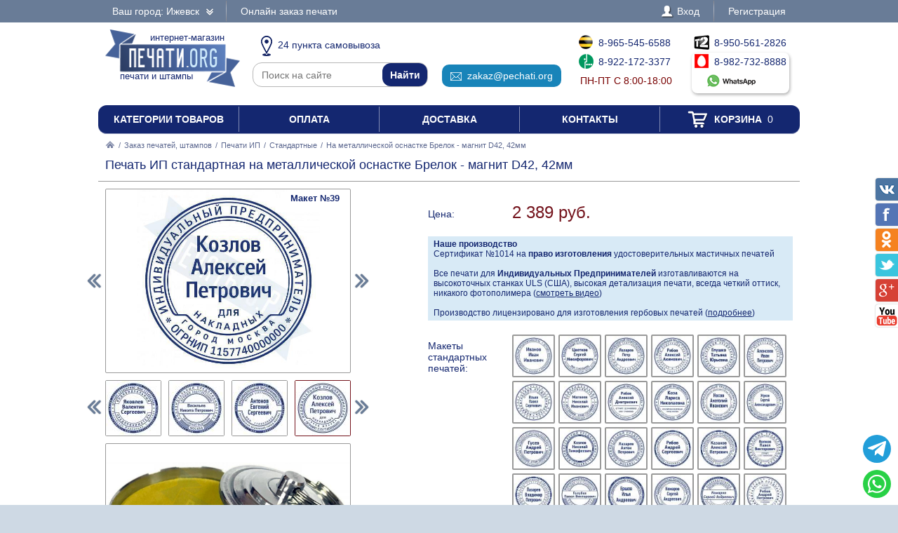

--- FILE ---
content_type: text/html; charset=UTF-8
request_url: https://izhevsk.pechati.org/zakaz/pechati-ip/standartnye/243539-na-metallicheskoi-osnastke-brelok-magnit-d42-42mm
body_size: 16296
content:
<!DOCTYPE html PUBLIC "-//W3C//DTD XHTML 1.0 Transitional//EN" "http://www.w3.org/TR/xhtml1/DTD/xhtml1-transitional.dtd"> <html xmlns="http://www.w3.org/1999/xhtml"> <head> <meta http-equiv="Content-Type" content="text/html; charset=UTF-8" /> <title>Печать ИП стандартная на металлической оснастке Брелок - магнит D42, 42мм по цене 2389 рублей в интернет-магазине IZHEVSK.PECHATI.ORG</title> <link rel="shortcut icon" href="/favicon.ico" /> <link rel="alternate" media="only screen and (max-width: 640px)" href="https://m-izhevsk.pechati.org/zakaz/pechati-ip/standartnye/243539-na-metallicheskoi-osnastke-brelok-magnit-d42-42mm" /> <link rel="stylesheet" type="text/css" href="/js/jquery-ui/jquery-ui.min.css" /> <link rel="stylesheet" type="text/css" href="/js/fancybox/source/jquery.fancybox.css" /> <link rel="stylesheet" type="text/css" href="/js/arcticmodal/jquery.arcticmodal.css" /> <link rel="stylesheet" type="text/css" href="/js/leaflet/leaflet.css" /> <link rel="stylesheet" type="text/css" href="/js/Leaflet.fullscreen-gh-pages/dist/leaflet.fullscreen.css" /> <link rel="stylesheet" type="text/css" href="/css/admin.css" /> <link rel="stylesheet" type="text/css" href="/css/styles.css" /> <script type="text/javascript" src="/js/jquery.min.js"></script> <script type="text/javascript" src="/js/jquery.mobile.min.js"></script> <script type="text/javascript" src="/js/jquery.mousewheel.min.js"></script> <script type="text/javascript" src="/js/jquery-ui/jquery-ui.min.js"></script> <script type="text/javascript" src="/js/fancybox/source/jquery.fancybox.pack.js"></script> <script type="text/javascript" src="/js/arcticmodal/jquery.arcticmodal.min.js"></script> <script type="text/javascript" src="/js/jquery.mask.min.js"></script> <script type="text/javascript" src="/js/clipboard.min.js"></script> <script type="text/javascript" src="/js/leaflet/leaflet.js"></script> <script type="text/javascript" src="/js/Leaflet.fullscreen-gh-pages/dist/Leaflet.fullscreen.min.js"></script> <script type="text/javascript">var change_city_url='/zakaz/pechati-ip/standartnye/243539-na-metallicheskoi-osnastke-brelok-magnit-d42-42mm';</script> <script type="text/javascript" src="/js/scripts.js"></script> <script type="text/javascript" src="/js/admin.js"></script> <script type="text/javascript">setInterval(function(){$.get('/auth.php');},540000);</script> <meta name="yandex-verification" content="4a3f228e70e24080" /> </head> <body class="unselectable"> <div class="wrapper"> <div class="top_bg"> <div class="top"> <div class="top_city"> <a class="change_city_link">Ваш город: Ижевск <span class="top_city_icon"></span></a> </div> <ul class="top_menu"> <li><a href="/order">Онлайн заказ печати</a></li> </ul> <ul class="top_menu top_menu_right"> <li><a class="modal" href="/login"><span class="top_user"><span class="top_user_icon"></span> Вход</span></a></li> <li><a class="modal" href="/register">Регистрация</a></li> </ul> <div class="clear"></div> </div> </div> <div class="header"> <a class="header_logo" href="/"><span class="header_logo_top">интернет-магазин</span> <img src="/img/logo/org.png" alt="Печати Ижевска" /> <span class="header_logo_bottom">печати и штампы</span></a> <div class="header_operators"> <a class="header_operators_pickups" href="/contacts"><span class="header_operators_icon header_operators_icon_pc"></span>24 пункта самовывоза</a> <form class="header_operators_search header_search" action="https://ya.ru/search/" method="get"><input type="hidden" name="site" value="izhevsk.pechati.org" /><input type="text" name="text" placeholder="Поиск на сайте" /><input type="submit" value="Найти" /></form> <a class="header_operators_email" href="mailto:zakaz@pechati.org" data-clipboard-text="zakaz@pechati.org" onclick="return false"><span class="header_operators_icon header_operators_icon_em"></span>zakaz@pechati.org</a> <span class="header_operators_phones header_operators_phones_left"> <a class="header_operators_phone" href="tel:+79655456588"><span class="header_operators_icon header_operators_icon_bl"></span>8-965-545-6588</a><br /> <a class="header_operators_phone" href="tel:+79221723377"><span class="header_operators_icon header_operators_icon_mg"></span>8-922-172-3377</a><br /> <span class="header_operators_schedule">пн-пт с 8:00-18:00</span> </span> <span class="header_operators_phones header_operators_phones_right"> <a class="header_operators_phone" href="tel:+79505612826"><span class="header_operators_icon header_operators_icon_t2"></span>8-950-561-2826</a><br /> <a class="header_operators_group" target="_blank" href="https://wa.me/79827328888?text=%D0%97%D0%B4%D1%80%D0%B0%D0%B2%D1%81%D1%82%D0%B2%D1%83%D0%B9%D1%82%D0%B5%21+%D0%A5%D0%BE%D1%87%D1%83+%D0%B7%D0%B0%D0%BA%D0%B0%D0%B7%D0%B0%D1%82%D1%8C+%D0%9F%D0%B5%D1%87%D0%B0%D1%82%D1%8C+%D0%98%D0%9F+%D1%81%D1%82%D0%B0%D0%BD%D0%B4%D0%B0%D1%80%D1%82%D0%BD%D0%B0%D1%8F+%D0%BD%D0%B0+%D0%BC%D0%B5%D1%82%D0%B0%D0%BB%D0%BB%D0%B8%D1%87%D0%B5%D1%81%D0%BA%D0%BE%D0%B9+%D0%BE%D1%81%D0%BD%D0%B0%D1%81%D1%82%D0%BA%D0%B5+%D0%91%D1%80%D0%B5%D0%BB%D0%BE%D0%BA+-+%D0%BC%D0%B0%D0%B3%D0%BD%D0%B8%D1%82+D42%2C+42%D0%BC%D0%BC+%D0%B2+%D0%98%D0%B6%D0%B5%D0%B2%D1%81%D0%BA%D0%B5+%D0%B7%D0%B0+2389+%D1%80%D1%83%D0%B1"> <span class="header_operators_phone"><span class="header_operators_icon header_operators_icon_ms"></span>8-982-732-8888</span><br /> <span class="header_operators_messengers"><span class="header_operators_icon header_operators_icon_wp"></span>&nbsp;</span> </a> </span> </div> <div class="clear"></div> </div> <ul class="header_menu"><li><a href="/categories">Категории товаров</a></li><li><a href="/payment">Оплата</a></li><li><a href="/delivery">Доставка</a></li><li><a href="/contacts">Контакты</a></li><li><a href="/cart"><span class="header_cart"><span class="header_cart_icon"></span> Корзина<span class="header_cart_count"> 0</span></span></a></li></ul> <div class="layout_wrapper"> <div class="content"> <div class="nav"><a href="/"><img src="/img/root.png" alt="Главная" /></a> / <a href="/zakaz">Заказ печатей, штампов</a> / <a href="/zakaz/pechati-ip">Печати ИП</a> / <a href="/zakaz/pechati-ip/standartnye">Стандартные</a> / <span>На металлической оснастке Брелок - магнит D42, 42мм</span></div> <div class="item"> <h1>Печать ИП стандартная на металлической оснастке Брелок - магнит D42, 42мм</h1> <hr /> <div class="item_layout_wrapper"> <div class="item_layout"> <div class="item_layout_center"> <form class="item_form" action="/cart" method="post" enctype="multipart/form-data"> <input type="hidden" name="token" value="a6e755f1e4943682d965ea5396d9594d" /> <input type="hidden" name="return_url" value="/zakaz/pechati-ip/standartnye/243539-na-metallicheskoi-osnastke-brelok-magnit-d42-42mm" /> <input type="hidden" name="item" value="243539" /> <div class="item_dl"><div class="item_dt item_dt_pad">Цена:</div><div class="item_dd"> <span class="item_price"><span class="item_price_current" data-price="2389">2 389 руб.</span></span>  </div><div class="clear"></div></div> <div style="background:#d8eaf6;padding:4px 8px;font-size:.857143em"> <b>Наше производство</b><br> Сертификат №1014 на <b>право изготовления</b> удостоверительных мастичных печатей<br><br> Все печати для <b>Индивидуальных Предпринимателей</b> изготавливаются на высокоточных станках ULS (США), высокая детализация печати, всегда четкий оттиск, никакого фотополимера (<a href="?video=gost&amp;autoplay" style="text-decoration:underline">смотреть видео</a>)<br><br> Производство лицензировано для изготовления гербовых печатей (<a href="/zakaz/gerbovye-pechati" style="text-decoration:underline">подробнее</a>) </div> <div class="item_dl"><div class="item_dt item_dt_pad">Макеты стандартных печатей:</div><div class="item_dd"><ul class="item_switch" data-type="models"><li><label title="Макет №1"><input type="radio" name="model" value="files/models/pechati-obrazec-ip-01.jpg" data-options="ФИО|ОГРНИП|Город|Город" /> <img src="/resize/thumb/files/models/pechati-obrazec-ip-01.jpg" alt="pic" /></label></li><li><label title="Макет №2"><input type="radio" name="model" value="files/models/pechati-obrazec-ip-02.jpg" data-options="ФИО|ОГРНИП|ИНН|Город|Город" /> <img src="/resize/thumb/files/models/pechati-obrazec-ip-02.jpg" alt="pic" /></label></li><li><label title="Макет №3"><input type="radio" name="model" value="files/models/pechati-obrazec-ip-03.jpg" data-options="ОГРНИП|ИНН|Город|Город|ФИО" /> <img src="/resize/thumb/files/models/pechati-obrazec-ip-03.jpg" alt="pic" /></label></li><li><label title="Макет №4"><input type="radio" name="model" value="files/models/pechati-obrazec-ip-04.jpg" data-options="ОГРНИП|Город|Город|ФИО" /> <img src="/resize/thumb/files/models/pechati-obrazec-ip-04.jpg" alt="pic" /></label></li><li><label title="Макет №5"><input type="radio" name="model" value="files/models/pechati-obrazec-ip-05.jpg" data-options="ОГРНИП|ИНН|Город|Город|ФИО" /> <img src="/resize/thumb/files/models/pechati-obrazec-ip-05.jpg" alt="pic" /></label></li><li><label title="Макет №6"><input type="radio" name="model" value="files/models/pechati-obrazec-ip-06.jpg" data-options="ОГРНИП|Город|Город|ФИО" /> <img src="/resize/thumb/files/models/pechati-obrazec-ip-06.jpg" alt="pic" /></label></li><li><label title="Макет №7"><input type="radio" name="model" value="files/models/pechati-obrazec-ip-07.jpg" data-options="ОГРНИП|ИНН|Город|Город|ФИО" /> <img src="/resize/thumb/files/models/pechati-obrazec-ip-07.jpg" alt="pic" /></label></li><li><label title="Макет №8"><input type="radio" name="model" value="files/models/pechati-obrazec-ip-08.jpg" data-options="ОГРНИП|ИНН|Город|Город|ФИО" /> <img src="/resize/thumb/files/models/pechati-obrazec-ip-08.jpg" alt="pic" /></label></li><li><label title="Макет №9"><input type="radio" name="model" value="files/models/pechati-obrazec-ip-09.jpg" data-options="ОГРНИП|ИНН|Город|Город|ФИО" /> <img src="/resize/thumb/files/models/pechati-obrazec-ip-09.jpg" alt="pic" /></label></li><li><label title="Макет №10"><input type="radio" name="model" value="files/models/pechati-obrazec-ip-10.jpg" data-options="ОГРНИП|ИНН|Город|Город|ФИО" /> <img src="/resize/thumb/files/models/pechati-obrazec-ip-10.jpg" alt="pic" /></label></li><li><label title="Макет №11"><input type="radio" name="model" value="files/models/pechati-obrazec-ip-11.jpg" data-options="ОГРНИП|Город|ФИО" /> <img src="/resize/thumb/files/models/pechati-obrazec-ip-11.jpg" alt="pic" /></label></li><li><label title="Макет №12"><input type="radio" name="model" value="files/models/pechati-obrazec-ip-12.jpg" data-options="ОГРНИП|ИНН|Город|ФИО" /> <img src="/resize/thumb/files/models/pechati-obrazec-ip-12.jpg" alt="pic" /></label></li><li><label title="Макет №13"><input type="radio" name="model" value="files/models/pechati-obrazec-ip-13.jpg" data-options="ОГРНИП|ИНН|Город|ФИО" /> <img src="/resize/thumb/files/models/pechati-obrazec-ip-13.jpg" alt="pic" /></label></li><li><label title="Макет №14"><input type="radio" name="model" value="files/models/pechati-obrazec-ip-14.jpg" data-options="ОГРНИП|ИНН|Город|ФИО" /> <img src="/resize/thumb/files/models/pechati-obrazec-ip-14.jpg" alt="pic" /></label></li><li><label title="Макет №15"><input type="radio" name="model" value="files/models/pechati-obrazec-ip-15.jpg" data-options="ОГРНИП|ИНН|Город|ФИО" /> <img src="/resize/thumb/files/models/pechati-obrazec-ip-15.jpg" alt="pic" /></label></li><li><label title="Макет №16"><input type="radio" name="model" value="files/models/pechati-obrazec-ip-16.jpg" data-options="ОГРНИП|ИНН|Город|ФИО" /> <img src="/resize/thumb/files/models/pechati-obrazec-ip-16.jpg" alt="pic" /></label></li><li><label title="Макет №17"><input type="radio" name="model" value="files/models/pechati-obrazec-ip-17.jpg" data-options="ОГРНИП|ИНН|Город|ФИО" /> <img src="/resize/thumb/files/models/pechati-obrazec-ip-17.jpg" alt="pic" /></label></li><li><label title="Макет №18"><input type="radio" name="model" value="files/models/pechati-obrazec-ip-18.jpg" data-options="ОГРНИП|ИНН|Город|ФИО" /> <img src="/resize/thumb/files/models/pechati-obrazec-ip-18.jpg" alt="pic" /></label></li><li><label title="Макет №19"><input type="radio" name="model" value="files/models/pechati-obrazec-ip-19.jpg" data-options="ОГРНИП|ИНН|Город|ФИО" /> <img src="/resize/thumb/files/models/pechati-obrazec-ip-19.jpg" alt="pic" /></label></li><li><label title="Макет №20"><input type="radio" name="model" value="files/models/pechati-obrazec-ip-20.jpg" data-options="ОГРНИП|ИНН|Город|ФИО" /> <img src="/resize/thumb/files/models/pechati-obrazec-ip-20.jpg" alt="pic" /></label></li><li><label title="Макет №21"><input type="radio" name="model" value="files/models/pechati-obrazec-ip-21.jpg" data-options="ОГРНИП|ИНН|ФИО" /> <img src="/resize/thumb/files/models/pechati-obrazec-ip-21.jpg" alt="pic" /></label></li><li><label title="Макет №22"><input type="radio" name="model" value="files/models/pechati-obrazec-ip-22.jpg" data-options="ОГРНИП|ИНН|Город|ФИО" /> <img src="/resize/thumb/files/models/pechati-obrazec-ip-22.jpg" alt="pic" /></label></li><li><label title="Макет №23"><input type="radio" name="model" value="files/models/pechati-obrazec-ip-23.jpg" data-options="ОГРНИП|ИНН|Город|ФИО" /> <img src="/resize/thumb/files/models/pechati-obrazec-ip-23.jpg" alt="pic" /></label></li><li><label title="Макет №24"><input type="radio" name="model" value="files/models/pechati-obrazec-ip-24.jpg" data-options="ОГРНИП|ИНН|Город|ФИО" /> <img src="/resize/thumb/files/models/pechati-obrazec-ip-24.jpg" alt="pic" /></label></li><li><label title="Макет №25"><input type="radio" name="model" value="files/models/pechati-obrazec-ip-25.jpg" data-options="ОГРНИП|ИНН|Город|ФИО" /> <img src="/resize/thumb/files/models/pechati-obrazec-ip-25.jpg" alt="pic" /></label></li><li><label title="Макет №26"><input type="radio" name="model" value="files/models/pechati-obrazec-ip-26.jpg" data-options="ОГРНИП|ИНН|Город|ФИО" /> <img src="/resize/thumb/files/models/pechati-obrazec-ip-26.jpg" alt="pic" /></label></li><li><label title="Макет №27"><input type="radio" name="model" value="files/models/pechati-obrazec-ip-27.jpg" data-options="ОГРНИП|ИНН|Город|ФИО" /> <img src="/resize/thumb/files/models/pechati-obrazec-ip-27.jpg" alt="pic" /></label></li><li><label title="Макет №28"><input type="radio" name="model" value="files/models/pechati-obrazec-ip-28.jpg" data-options="ОГРНИП|ИНН|Город|ФИО" /> <img src="/resize/thumb/files/models/pechati-obrazec-ip-28.jpg" alt="pic" /></label></li><li><label title="Макет №29"><input type="radio" name="model" value="files/models/pechati-obrazec-ip-29.jpg" data-options="ОГРНИП|ИНН|Город|ФИО" /> <img src="/resize/thumb/files/models/pechati-obrazec-ip-29.jpg" alt="pic" /></label></li><li><label title="Макет №30"><input type="radio" name="model" value="files/models/pechati-obrazec-ip-30.jpg" data-options="ОГРНИП|ИНН|Город|ФИО" /> <img src="/resize/thumb/files/models/pechati-obrazec-ip-30.jpg" alt="pic" /></label></li><li><label title="Макет №31"><input type="radio" name="model" value="files/models/pechati-obrazec-ip-31.jpg" data-options="ОГРНИП|ИНН|Город|ФИО" /> <img src="/resize/thumb/files/models/pechati-obrazec-ip-31.jpg" alt="pic" /></label></li><li><label title="Макет №32"><input type="radio" name="model" value="files/models/pechati-obrazec-ip-32.jpg" data-options="ОГРНИП|ИНН|Город|ФИО" /> <img src="/resize/thumb/files/models/pechati-obrazec-ip-32.jpg" alt="pic" /></label></li><li><label title="Макет №33"><input type="radio" name="model" value="files/models/pechati-obrazec-ip-33.jpg" data-options="ОГРНИП|Город|ФИО" /> <img src="/resize/thumb/files/models/pechati-obrazec-ip-33.jpg" alt="pic" /></label></li><li><label title="Макет №34"><input type="radio" name="model" value="files/models/pechati-obrazec-ip-34.jpg" data-options="ОГРНИП|ИНН|Город|ФИО" /> <img src="/resize/thumb/files/models/pechati-obrazec-ip-34.jpg" alt="pic" /></label></li><li><label title="Макет №35"><input type="radio" name="model" value="files/models/pechati-obrazec-ip-35.jpg" data-options="ОГРНИП|ИНН|Город|ФИО" /> <img src="/resize/thumb/files/models/pechati-obrazec-ip-35.jpg" alt="pic" /></label></li><li><label title="Макет №36"><input type="radio" name="model" value="files/models/pechati-obrazec-ip-37.jpg" data-options="ИНН|ОГРНИП|Город|ФИО" /> <img src="/resize/thumb/files/models/pechati-obrazec-ip-37.jpg" alt="pic" /></label></li><li><label title="Макет №37"><input type="radio" name="model" value="files/models/pechati-obrazec-ip-39.jpg" data-options="ОГРНИП|ИНН|Город|ФИО" /> <img src="/resize/thumb/files/models/pechati-obrazec-ip-39.jpg" alt="pic" /></label></li><li><label title="Макет №38"><input type="radio" name="model" value="files/models/pechati-obrazec-ip-41.jpg" data-options="ОГРНИП|ИНН|Город|ФИО" /> <img src="/resize/thumb/files/models/pechati-obrazec-ip-41.jpg" alt="pic" /></label></li><li><label class="active" title="Макет №39"><input type="radio" name="model" value="files/models/pechati-obrazec-ip-42.jpg" checked="checked" data-options="ОГРНИП|Город|ФИО" /> <img src="/resize/thumb/files/models/pechati-obrazec-ip-42.jpg" alt="pic" /></label></li><li><label title="Макет №40"><input type="radio" name="model" value="files/models/pechati-obrazec-ip-48.jpg" data-options="ОГРНИП|ИНН|Город|ФИО" /> <img src="/resize/thumb/files/models/pechati-obrazec-ip-48.jpg" alt="pic" /></label></li><li><label title="Макет №41"><input type="radio" name="model" value="files/models/pechati-obrazec-ip-49.jpg" data-options="ОГРНИП|ИНН|Город|ФИО" /> <img src="/resize/thumb/files/models/pechati-obrazec-ip-49.jpg" alt="pic" /></label></li><li><label title="Макет №42"><input type="radio" name="model" value="files/models/pechati-obrazec-ip-50.jpg" data-options="ОГРНИП|ИНН|Город|ФИО" /> <img src="/resize/thumb/files/models/pechati-obrazec-ip-50.jpg" alt="pic" /></label></li><li><label title="Макет №43"><input type="radio" name="model" value="files/models/pechati-obrazec-ip-51.jpg" data-options="ФИО|ОГРНИП|Город" /> <img src="/resize/thumb/files/models/pechati-obrazec-ip-51.jpg" alt="pic" /></label></li><li><label title="Макет №44"><input type="radio" name="model" value="files/models/pechati-obrazec-ip-53.jpg" data-options="ОГРНИП|ИНН|Город|ФИО" /> <img src="/resize/thumb/files/models/pechati-obrazec-ip-53.jpg" alt="pic" /></label></li><li><label title="Макет №45"><input type="radio" name="model" value="files/models/pechati-obrazec-ip-54.jpg" data-options="ОГРНИП|ИНН|Город|ФИО" /> <img src="/resize/thumb/files/models/pechati-obrazec-ip-54.jpg" alt="pic" /></label></li><li><label title="Макет №46"><input type="radio" name="model" value="files/models/pechati-obrazec-ip-55.jpg" data-options="ОГРНИП|ИНН|Город|ФИО" /> <img src="/resize/thumb/files/models/pechati-obrazec-ip-55.jpg" alt="pic" /></label></li><li><label title="Макет №47"><input type="radio" name="model" value="files/models/pechati-obrazec-ip-56.jpg" data-options="ОГРНИП|ИНН|Город|ФИО" /> <img src="/resize/thumb/files/models/pechati-obrazec-ip-56.jpg" alt="pic" /></label></li><li><label title="Макет №48"><input type="radio" name="model" value="files/models/pechati-obrazec-ip-57.jpg" data-options="ОГРНИП|ИНН|Город|ФИО" /> <img src="/resize/thumb/files/models/pechati-obrazec-ip-57.jpg" alt="pic" /></label></li><li><label title="Макет №49"><input type="radio" name="model" value="files/models/pechati-obrazec-ip-58.jpg" data-options="ОГРНИП|ИНН|Город|ФИО" /> <img src="/resize/thumb/files/models/pechati-obrazec-ip-58.jpg" alt="pic" /></label></li><li><label title="Макет №50"><input type="radio" name="model" value="files/models/pechati-obrazec-ip-59.jpg" data-options="ОГРНИП|ИНН|Город|ФИО" /> <img src="/resize/thumb/files/models/pechati-obrazec-ip-59.jpg" alt="pic" /></label></li><li><label title="Макет №51"><input type="radio" name="model" value="files/models/pechati-obrazec-ip-60.jpg" data-options="ОГРНИП|ИНН|Город|ФИО" /> <img src="/resize/thumb/files/models/pechati-obrazec-ip-60.jpg" alt="pic" /></label></li><li><label title="Макет №52"><input type="radio" name="model" value="files/models/pechati-obrazec-ip-61.jpg" data-options="ОГРНИП|ИНН|Город|ФИО" /> <img src="/resize/thumb/files/models/pechati-obrazec-ip-61.jpg" alt="pic" /></label></li><li><label title="Макет №53"><input type="radio" name="model" value="files/models/pechati-obrazec-ip-62.jpg" data-options="ОГРНИП|Город|ФИО" /> <img src="/resize/thumb/files/models/pechati-obrazec-ip-62.jpg" alt="pic" /></label></li><li><label title="Макет №54"><input type="radio" name="model" value="files/models/pechati-obrazec-ip-63.jpg" data-options="ОГРНИП|Город|ФИО" /> <img src="/resize/thumb/files/models/pechati-obrazec-ip-63.jpg" alt="pic" /></label></li><li><label title="Макет №55"><input type="radio" name="model" value="files/models/pechati-obrazec-ip-64.jpg" data-options="ОГРНИП|ИНН|Город|ФИО" /> <img src="/resize/thumb/files/models/pechati-obrazec-ip-64.jpg" alt="pic" /></label></li><li><label title="Макет №56"><input type="radio" name="model" value="files/models/pechati-obrazec-ip-65.jpg" data-options="ОГРНИП|ИНН|Город|ФИО" /> <img src="/resize/thumb/files/models/pechati-obrazec-ip-65.jpg" alt="pic" /></label></li><li><label title="Макет №57"><input type="radio" name="model" value="files/models/pechati-obrazec-ip-66.jpg" data-options="ОГРНИП|ИНН|Город|ФИО" /> <img src="/resize/thumb/files/models/pechati-obrazec-ip-66.jpg" alt="pic" /></label></li><li><label title="Макет №58"><input type="radio" name="model" value="files/models/pechati-obrazec-ip-67.jpg" data-options="ОГРНИП|ИНН|Город|ФИО" /> <img src="/resize/thumb/files/models/pechati-obrazec-ip-67.jpg" alt="pic" /></label></li><li><label title="Макет №59"><input type="radio" name="model" value="files/models/pechati-obrazec-ip-68.jpg" data-options="ОГРНИП|ФИО|Город" /> <img src="/resize/thumb/files/models/pechati-obrazec-ip-68.jpg" alt="pic" /></label></li><li><label title="Макет №60"><input type="radio" name="model" value="files/models/pechati-obrazec-ip-69.jpg" data-options="ОГРНИП|ИНН|ФИО|Город" /> <img src="/resize/thumb/files/models/pechati-obrazec-ip-69.jpg" alt="pic" /></label></li><li><label title="Макет №61"><input type="radio" name="model" value="files/models/pechati-obrazec-ip-70.jpg" data-options="ОГРНИП|ИНН|ФИО|Город" /> <img src="/resize/thumb/files/models/pechati-obrazec-ip-70.jpg" alt="pic" /></label></li><li><label title="Макет №62"><input type="radio" name="model" value="files/models/pechati-obrazec-ip-71.jpg" data-options="ОГРНИП|ИНН|ФИО|Город" /> <img src="/resize/thumb/files/models/pechati-obrazec-ip-71.jpg" alt="pic" /></label></li><li><label title="Макет №63"><input type="radio" name="model" value="files/models/pechati-obrazec-ip-72.jpg" data-options="ОГРНИП|ИНН|ФИО|Город" /> <img src="/resize/thumb/files/models/pechati-obrazec-ip-72.jpg" alt="pic" /></label></li><li><label title="Макет №64"><input type="radio" name="model" value="files/models/pechati-obrazec-ip-73.jpg" data-options="ОГРНИП|ФИО|Город" /> <img src="/resize/thumb/files/models/pechati-obrazec-ip-73.jpg" alt="pic" /></label></li><li><label title="Макет №65"><input type="radio" name="model" value="files/models/pechati-obrazec-ip-76.jpg" data-options="ОГРНИП|ИНН|ФИО|Город" /> <img src="/resize/thumb/files/models/pechati-obrazec-ip-76.jpg" alt="pic" /></label></li><li><label title="Макет №66"><input type="radio" name="model" value="files/models/pechati-obrazec-ip-77.jpg" data-options="ОГРНИП|ИНН|КПП|ФИО" /> <img src="/resize/thumb/files/models/pechati-obrazec-ip-77.jpg" alt="pic" /></label></li><li><label title="Макет №67"><input type="radio" name="model" value="files/models/pechati-obrazec-ip-80.jpg" data-options="ОГРНИП|ИНН|Город|ФИО" /> <img src="/resize/thumb/files/models/pechati-obrazec-ip-80.jpg" alt="pic" /></label></li><li><label title="Макет №68"><input type="radio" name="model" value="files/models/pechati-obrazec-ip-81.jpg" data-options="ОГРНИП|ИНН|Город|ФИО" /> <img src="/resize/thumb/files/models/pechati-obrazec-ip-81.jpg" alt="pic" /></label></li><li><label title="Макет №69"><input type="radio" name="model" value="files/models/pechati-obrazec-ip-82.jpg" data-options="ОГРНИП|Город|ФИО" /> <img src="/resize/thumb/files/models/pechati-obrazec-ip-82.jpg" alt="pic" /></label></li><li><label title="Макет №70"><input type="radio" name="model" value="files/models/pechati-obrazec-ip-83.jpg" data-options="ОГРНИП|Город|ФИО" /> <img src="/resize/thumb/files/models/pechati-obrazec-ip-83.jpg" alt="pic" /></label></li><li><label title="Макет №71"><input type="radio" name="model" value="files/models/pechati-obrazec-ip-84.jpg" data-options="ОГРНИП|Город|ФИО" /> <img src="/resize/thumb/files/models/pechati-obrazec-ip-84.jpg" alt="pic" /></label></li><li><label title="Макет №72"><input type="radio" name="model" value="files/models/pechati-obrazec-ip-85.jpg" data-options="ОГРНИП|ИНН|Город|ФИО" /> <img src="/resize/thumb/files/models/pechati-obrazec-ip-85.jpg" alt="pic" /></label></li><li><label title="Макет №73"><input type="radio" name="model" value="files/models/pechati-obrazec-ip-86.jpg" data-options="ОГРНИП|Город|ФИО" /> <img src="/resize/thumb/files/models/pechati-obrazec-ip-86.jpg" alt="pic" /></label></li><li><label title="Макет №74"><input type="radio" name="model" value="files/models/pechati-obrazec-ip-87.jpg" data-options="ОГРНИП|Город|ФИО" /> <img src="/resize/thumb/files/models/pechati-obrazec-ip-87.jpg" alt="pic" /></label></li><li><label title="Макет №75"><input type="radio" name="model" value="files/models/pechati-obrazec-ip-88.jpg" data-options="ОГРНИП|Город|ФИО" /> <img src="/resize/thumb/files/models/pechati-obrazec-ip-88.jpg" alt="pic" /></label></li><li><label title="Макет №76"><input type="radio" name="model" value="files/models/pechati-obrazec-ip-90.jpg" data-options="ОГРНИП|Город|ФИО" /> <img src="/resize/thumb/files/models/pechati-obrazec-ip-90.jpg" alt="pic" /></label></li><li><label title="Макет №77"><input type="radio" name="model" value="files/models/pechati-obrazec-ip-91.jpg" data-options="ОГРНИП|ИНН|Город|ФИО" /> <img src="/resize/thumb/files/models/pechati-obrazec-ip-91.jpg" alt="pic" /></label></li><li><label title="Макет №78"><input type="radio" name="model" value="files/models/pechati-obrazec-ip-92.jpg" data-options="ОГРНИП|Город|ФИО" /> <img src="/resize/thumb/files/models/pechati-obrazec-ip-92.jpg" alt="pic" /></label></li><li><label title="Макет №79"><input type="radio" name="model" value="files/models/pechati-obrazec-ip-94.jpg" data-options="ОГРНИП|Город|ФИО" /> <img src="/resize/thumb/files/models/pechati-obrazec-ip-94.jpg" alt="pic" /></label></li><li><label title="Макет №80"><input type="radio" name="model" value="files/models/pechati-obrazec-ip-97.jpg" data-options="ОГРНИП|Город|ФИО" /> <img src="/resize/thumb/files/models/pechati-obrazec-ip-97.jpg" alt="pic" /></label></li><li><label title="Макет №81"><input type="radio" name="model" value="files/models/pechati-obrazec-ip-99.jpg" data-options="ОГРНИП|ИНН|Город|ФИО" /> <img src="/resize/thumb/files/models/pechati-obrazec-ip-99.jpg" alt="pic" /></label></li><li><label title="Макет №82"><input type="radio" name="model" value="files/models/ip-1.jpg" data-options="ОГРНИП|Город|ФИО" /> <img src="/resize/thumb/files/models/ip-1.jpg" alt="pic" /></label></li><li><label title="Макет №83"><input type="radio" name="model" value="files/models/ip-2.jpg" data-options="ОГРНИП|Город|ФИО" /> <img src="/resize/thumb/files/models/ip-2.jpg" alt="pic" /></label></li><li><label title="Макет №84"><input type="radio" name="model" value="files/models/ip-3.jpg" data-options="ОГРНИП|Город|ФИО" /> <img src="/resize/thumb/files/models/ip-3.jpg" alt="pic" /></label></li><li><label title="Макет №85"><input type="radio" name="model" value="files/models/ip-4.jpg" data-options="ОГРНИП|Город|ФИО" /> <img src="/resize/thumb/files/models/ip-4.jpg" alt="pic" /></label></li><li><label title="Макет №86"><input type="radio" name="model" value="files/models/ip-5.jpg" data-options="ОГРНИП|Город|ФИО" /> <img src="/resize/thumb/files/models/ip-5.jpg" alt="pic" /></label></li><li><label title="Макет №87"><input type="radio" name="model" value="files/models/ip-6.jpg" data-options="ОГРНИП|Город|ФИО" /> <img src="/resize/thumb/files/models/ip-6.jpg" alt="pic" /></label></li><li><label title="Макет №88"><input type="radio" name="model" value="files/models/ip-7.jpg" data-options="ОГРНИП|Город|ФИО" /> <img src="/resize/thumb/files/models/ip-7.jpg" alt="pic" /></label></li><li><label title="Макет №89"><input type="radio" name="model" value="files/models/ip-8.jpg" data-options="ОГРНИП|Город|ФИО" /> <img src="/resize/thumb/files/models/ip-8.jpg" alt="pic" /></label></li><li><label title="Макет №90"><input type="radio" name="model" value="files/models/ip-inn-1.jpg" data-options="ОГРНИП|ИНН|Город|ФИО" /> <img src="/resize/thumb/files/models/ip-inn-1.jpg" alt="pic" /></label></li><li><label title="Макет №91"><input type="radio" name="model" value="files/models/ip-inn-2.jpg" data-options="ОГРНИП|ИНН|Город|ФИО" /> <img src="/resize/thumb/files/models/ip-inn-2.jpg" alt="pic" /></label></li><li><label title="Макет №92"><input type="radio" name="model" value="files/models/ip-inn-3.jpg" data-options="ОГРНИП|ИНН|Город|ФИО" /> <img src="/resize/thumb/files/models/ip-inn-3.jpg" alt="pic" /></label></li><li><label title="Макет №93"><input type="radio" name="model" value="files/models/ip-inn-4.jpg" data-options="ОГРНИП|ИНН|Город|ФИО" /> <img src="/resize/thumb/files/models/ip-inn-4.jpg" alt="pic" /></label></li><li><label title="Макет №94"><input type="radio" name="model" value="files/models/ip-inn-6-2.jpg" data-options="ОГРНИП|ИНН|Город|ФИО" /> <img src="/resize/thumb/files/models/ip-inn-6-2.jpg" alt="pic" /></label></li><li><label title="Макет №95"><input type="radio" name="model" value="files/models/ip-inn-7.jpg" data-options="ОГРНИП|ИНН|Город|ФИО" /> <img src="/resize/thumb/files/models/ip-inn-7.jpg" alt="pic" /></label></li><li><label title="Макет №96"><input type="radio" name="model" value="files/models/ip-inn-8.jpg" data-options="ОГРНИП|ИНН|Город|ФИО" /> <img src="/resize/thumb/files/models/ip-inn-8.jpg" alt="pic" /></label></li><li><label title="Макет №97"><input type="radio" name="model" value="files/models/17.jpg" data-options="ОГРНИП|Город|ФИО" /> <img src="/resize/thumb/files/models/17.jpg" alt="pic" /></label></li><li><label title="Макет №98"><input type="radio" name="model" value="files/models/18.jpg" data-options="ОГРНИП|ИНН|Город|ФИО" /> <img src="/resize/thumb/files/models/18.jpg" alt="pic" /></label></li><li><label title="Макет №99"><input type="radio" name="model" value="files/models/ip-st-14.jpg" data-options="ОГРНИП|ИНН|Город|ФИО" /> <img src="/resize/thumb/files/models/ip-st-14.jpg" alt="pic" /></label></li></ul></div><div class="clear"></div></div> <div class="item_analogs_title">Макеты других разделов:</div> <ul class="item_analogs"><li><a href="/zakaz/pechati-ip/s-logotipom/188617-na-metallicheskoi-osnastke-brelok-magnit-d42-42mm"> <img class="item_analogs_photo" src="/resize/list/files/models/ip-logo-7.jpg" alt="pic"><br /> <span class="item_analogs_name">С логотипом</span><br /> <span class="item_analogs_price">2 639 руб.</span><br /> <span class="item_analogs_count">(12 макетов)</span></a></li><li><a href="/zakaz/pechati-ip/s-zaschitoi/950853-na-metallicheskoi-osnastke-brelok-magnit-d42-42mm"> <img class="item_analogs_photo" src="/resize/list/files/models/ip-zsch-5.jpg" alt="pic"><br /> <span class="item_analogs_name">С защитой</span><br /> <span class="item_analogs_price">2 639 руб.</span><br /> <span class="item_analogs_count">(28 макетов)</span></a></li><li><a href="/zakaz/pechati-ip/s-individualnym-dizainom/871426-na-metallicheskoi-osnastke-brelok-magnit-d42-42mm"> <img class="item_analogs_photo" src="/resize/list/files/models/pechati-obrazec-ip-46.jpg" alt="pic"><br /> <span class="item_analogs_name">С инд. дизайном</span><br /> <span class="item_analogs_price">2 639 руб.</span><br /> <span class="item_analogs_count">(11 макетов)</span></a></li><li><a href="/zakaz/pechati-ip/po-ottisku/196260-na-metallicheskoi-osnastke-brelok-magnit-d42-42mm"> <img class="item_analogs_photo" src="/resize/list/files/models/ip-1-ottisk.jpg" alt="pic"><br /> <span class="item_analogs_name">По оттиску</span><br /> <span class="item_analogs_price">2 789 руб.</span><br /> <span class="item_analogs_count">(1 макет)</span></a></li></ul> <div class="item_dl"><div class="item_dt item_dt_pad">Цвет оснастки:</div><div class="item_dd"><ul class="item_switch" data-type="colors"><li><label title="Серебро" class="active"><input type="radio" name="color" value="Серебро" checked="checked" /> <img src="/resize/thumb/files/items/img-4201.jpg" alt="pic" /></label></li></ul></div><div class="clear"></div></div> <div class="item_dl"><div class="item_dt item_dt_pad">Количество:</div><div class="item_dd"> <span class="item_count"><span class="item_count_change item_count_decrease">–</span><input class="item_count_field" type="text" name="count" value="1" /><span class="item_count_change item_count_increase">+</span></span> <span class="item_stock item_color_unavailable" style="display:none;color:red" data-unavailable="{&quot;Серебро&quot;:false}">уточняйте наличие</span> </div><div class="clear"></div></div> <div class="form item_dl"> <div class="item_dl_title">Для быстрого изготовления Вы можете указать данные на печати</div> <div data-option="ФИО"><div class="item_dt item_dt_pad">ФИО:</div><div class="item_dd"><input type="text" name="data[ФИО]" placeholder="Иванов Андрей Сергеевич" /></div><div class="clear"></div></div> <div data-option="ОГРН" style="display:none"><div class="item_dt item_dt_pad">ОГРН:</div><div class="item_dd"><input type="text" name="data[ОГРН]" placeholder="1027501147501" pattern="^(\D*\d){13}\D*$" /> <small>(13 цифр)</small></div><div class="clear"></div></div> <div data-option="ОГРНИП"><div class="item_dt item_dt_pad">ОГРНИП:</div><div class="item_dd"><input type="text" name="data[ОГРНИП]" placeholder="312668200584000" pattern="^(\D*\d){15}\D*$" /> <small>(15 цифр)</small></div><div class="clear"></div></div> <div data-option="ИНН" style="display:none"><div class="item_dt item_dt_pad">ИНН:</div><div class="item_dd"><input type="text" name="data[ИНН]" placeholder="668500232972" pattern="^(\D*\d){12}\D*$" /> <small>(12 цифр)</small></div><div class="clear"></div></div> <div data-option="КПП" style="display:none"><div class="item_dt item_dt_pad">КПП:</div><div class="item_dd"><input type="text" name="data[КПП]" placeholder="755651001" pattern="^(\D*\d){9}\D*$" /> <small>(9 цифр)</small></div><div class="clear"></div></div> <div data-option="СНИЛС" style="display:none"><div class="item_dt item_dt_pad">СНИЛС:</div><div class="item_dd"><input type="text" name="data[СНИЛС]" placeholder="64537055502" pattern="^(\D*\d){11}\D*$" /> <small>(11 цифр)</small></div><div class="clear"></div></div> <div data-option="Организация" style="display:none"><div class="item_dt item_dt_pad">Организация:</div><div class="item_dd"><input type="text" name="data[Организация]" placeholder="Престиж" /></div><div class="clear"></div></div> <div data-option="Город"><div class="item_dt item_dt_pad">Город:</div><div class="item_dd"><input type="text" name="data[Город]" placeholder="Ижевск" /></div><div class="clear"></div></div> <div data-option="Адрес" style="display:none"><div class="item_dt item_dt_pad">Адрес:</div><div class="item_dd"><input type="text" name="data[Адрес]" placeholder="Ленина 1" /></div><div class="clear"></div></div> <div data-option="Сфера деятельности" style="display:none"><div class="item_dt item_dt_pad">Сфера деятельности:</div><div class="item_dd"><input type="text" name="data[Сфера деятельности]" placeholder="Изготовление печатей" /></div><div class="clear"></div></div> <div class="item_dt item_dt_pad">Прикрепить файлы:</div><div class="item_dd"> <input type="file" multiple="multiple" name="files[]" /><br /> <span class="item_form_add" data-add=" &lt;input type=&quot;file&quot; multiple=&quot;multiple&quot; name=&quot;files[]&quot; /&gt;&lt;br /&gt; ">+ добавить больше файлов</span> </div><div class="clear"></div> <div class="item_dt item_dt_pad">Пожелания:</div><div class="item_dd"><textarea name="comments"></textarea></div><div class="clear"></div> <div class="item_dt item_dt_pad item_dt_wide">Добавьте к заказу:</div><div class="clear"></div> <ul class="item_additional"><li><label> <input type="checkbox" name="items[]" value="129200" /> <span class="item_additional_img"><img src="/resize/list/files/items/7011-blue-ok.jpg" alt="pic" /></span><br /> <span class="item_additional_name">Штемпельная краска</span><br /> <span class="item_additional_price">256 руб.</span> <span class="tooltip"><span class="tooltip_item">Trodat 7011, 28 мл<br /><img src="/resize/list/files/items/7011-blue-ok.jpg" alt="pic" /><br />256 руб.</span></span> </label></li><li><label> <input type="checkbox" name="services[]" value="503681" /> <span class="item_additional_img"><img src="/img/backup.png" alt="pic" /></span><br /> <span class="item_additional_name">Прозрачная синяя печать для 1С</span><br /> <span class="item_additional_price">150 руб.</span> <span class="tooltip"><img class="tooltip_img" src="/resize/list/img/cdr.png" alt="pic" /> <strong>С исходным файлом, Вы можете изготовить свою печать, в любой компании и в любом городе.</strong><br />Стоимость клише по готовому макету будет в разы дешевле, и Вы не будете переплачивать за отрисовку точной копии вашей печати.<br /><strong>Сохраните себе исходный файл Вашей печати.</strong><br><br>Помимо этого, мы подготовим синюю печать на прозрачном фоне, для вставки в 1С или в любой другой документ.<br>Рекомендуем так же заказать факсимиле подписи.</span> </label></li></ul> <div style="background:#d8eaf6;padding:4px 8px;margin-top:10px">Заправляйте печати рекомендуемыми нами красками, и Ваши печати всегда будут проставлять отличный оттиск.</div> </div> <div class="item_buttons"> <button class="item_button item_button_bg" type="submit" name="act" value="buy">Купить сейчас</button> <button class="item_button item_button_bg item_button_cart" type="submit" name="act" value="cart"><span class="item_button_cart_icon"></span> Добавить в корзину</button> </div> <div class="item_dl"><div class="item_dt">Оплата:</div><div class="item_dd"> <a class="modal" href="/payment" target="_blank"><img src="/img/footer_payment_methods.png" alt="VISA, MasterCard, WebMoney, Яндекс.Деньги" border="0" /></a> </div><div class="clear"></div></div> <div class="item_dl"><div class="item_dt">Поделиться:</div><div class="item_dd"> <script type="text/javascript" src="//yastatic.net/es5-shims/0.0.2/es5-shims.min.js"></script> <script type="text/javascript" src="//yastatic.net/share2/share.js" async="async"></script> <div class="ya-share2" data-services="vkontakte,twitter,odnoklassniki,facebook,gplus"></div> </div><div class="clear"></div></div> </form> </div> </div> <div class="item_layout_left"> <div class="item_photos" data-type="models"> <span class="item_photos_left"></span><span class="item_photos_right"></span> <a class="item_photo" href="/resize/full/files/models/pechati-obrazec-ip-42.jpg"><img src="/resize/full/files/models/pechati-obrazec-ip-42.jpg" alt="pic" /><span class="item_photo_name">Макет №39</span></a> <div class="item_thumbs"><ul><li><a href="/resize/full/files/models/pechati-obrazec-ip-01.jpg" data-val="files/models/pechati-obrazec-ip-01.jpg" title="Макет №1"><img src="/resize/thumb/files/models/pechati-obrazec-ip-01.jpg" alt="pic" /></a></li><li><a href="/resize/full/files/models/pechati-obrazec-ip-02.jpg" data-val="files/models/pechati-obrazec-ip-02.jpg" title="Макет №2"><img src="/resize/thumb/files/models/pechati-obrazec-ip-02.jpg" alt="pic" /></a></li><li><a href="/resize/full/files/models/pechati-obrazec-ip-03.jpg" data-val="files/models/pechati-obrazec-ip-03.jpg" title="Макет №3"><img src="/resize/thumb/files/models/pechati-obrazec-ip-03.jpg" alt="pic" /></a></li><li><a href="/resize/full/files/models/pechati-obrazec-ip-04.jpg" data-val="files/models/pechati-obrazec-ip-04.jpg" title="Макет №4"><img src="/resize/thumb/files/models/pechati-obrazec-ip-04.jpg" alt="pic" /></a></li><li><a href="/resize/full/files/models/pechati-obrazec-ip-05.jpg" data-val="files/models/pechati-obrazec-ip-05.jpg" title="Макет №5"><img src="/resize/thumb/files/models/pechati-obrazec-ip-05.jpg" alt="pic" /></a></li><li><a href="/resize/full/files/models/pechati-obrazec-ip-06.jpg" data-val="files/models/pechati-obrazec-ip-06.jpg" title="Макет №6"><img src="/resize/thumb/files/models/pechati-obrazec-ip-06.jpg" alt="pic" /></a></li><li><a href="/resize/full/files/models/pechati-obrazec-ip-07.jpg" data-val="files/models/pechati-obrazec-ip-07.jpg" title="Макет №7"><img src="/resize/thumb/files/models/pechati-obrazec-ip-07.jpg" alt="pic" /></a></li><li><a href="/resize/full/files/models/pechati-obrazec-ip-08.jpg" data-val="files/models/pechati-obrazec-ip-08.jpg" title="Макет №8"><img src="/resize/thumb/files/models/pechati-obrazec-ip-08.jpg" alt="pic" /></a></li><li><a href="/resize/full/files/models/pechati-obrazec-ip-09.jpg" data-val="files/models/pechati-obrazec-ip-09.jpg" title="Макет №9"><img src="/resize/thumb/files/models/pechati-obrazec-ip-09.jpg" alt="pic" /></a></li><li><a href="/resize/full/files/models/pechati-obrazec-ip-10.jpg" data-val="files/models/pechati-obrazec-ip-10.jpg" title="Макет №10"><img src="/resize/thumb/files/models/pechati-obrazec-ip-10.jpg" alt="pic" /></a></li><li><a href="/resize/full/files/models/pechati-obrazec-ip-11.jpg" data-val="files/models/pechati-obrazec-ip-11.jpg" title="Макет №11"><img src="/resize/thumb/files/models/pechati-obrazec-ip-11.jpg" alt="pic" /></a></li><li><a href="/resize/full/files/models/pechati-obrazec-ip-12.jpg" data-val="files/models/pechati-obrazec-ip-12.jpg" title="Макет №12"><img src="/resize/thumb/files/models/pechati-obrazec-ip-12.jpg" alt="pic" /></a></li><li><a href="/resize/full/files/models/pechati-obrazec-ip-13.jpg" data-val="files/models/pechati-obrazec-ip-13.jpg" title="Макет №13"><img src="/resize/thumb/files/models/pechati-obrazec-ip-13.jpg" alt="pic" /></a></li><li><a href="/resize/full/files/models/pechati-obrazec-ip-14.jpg" data-val="files/models/pechati-obrazec-ip-14.jpg" title="Макет №14"><img src="/resize/thumb/files/models/pechati-obrazec-ip-14.jpg" alt="pic" /></a></li><li><a href="/resize/full/files/models/pechati-obrazec-ip-15.jpg" data-val="files/models/pechati-obrazec-ip-15.jpg" title="Макет №15"><img src="/resize/thumb/files/models/pechati-obrazec-ip-15.jpg" alt="pic" /></a></li><li><a href="/resize/full/files/models/pechati-obrazec-ip-16.jpg" data-val="files/models/pechati-obrazec-ip-16.jpg" title="Макет №16"><img src="/resize/thumb/files/models/pechati-obrazec-ip-16.jpg" alt="pic" /></a></li><li><a href="/resize/full/files/models/pechati-obrazec-ip-17.jpg" data-val="files/models/pechati-obrazec-ip-17.jpg" title="Макет №17"><img src="/resize/thumb/files/models/pechati-obrazec-ip-17.jpg" alt="pic" /></a></li><li><a href="/resize/full/files/models/pechati-obrazec-ip-18.jpg" data-val="files/models/pechati-obrazec-ip-18.jpg" title="Макет №18"><img src="/resize/thumb/files/models/pechati-obrazec-ip-18.jpg" alt="pic" /></a></li><li><a href="/resize/full/files/models/pechati-obrazec-ip-19.jpg" data-val="files/models/pechati-obrazec-ip-19.jpg" title="Макет №19"><img src="/resize/thumb/files/models/pechati-obrazec-ip-19.jpg" alt="pic" /></a></li><li><a href="/resize/full/files/models/pechati-obrazec-ip-20.jpg" data-val="files/models/pechati-obrazec-ip-20.jpg" title="Макет №20"><img src="/resize/thumb/files/models/pechati-obrazec-ip-20.jpg" alt="pic" /></a></li><li><a href="/resize/full/files/models/pechati-obrazec-ip-21.jpg" data-val="files/models/pechati-obrazec-ip-21.jpg" title="Макет №21"><img src="/resize/thumb/files/models/pechati-obrazec-ip-21.jpg" alt="pic" /></a></li><li><a href="/resize/full/files/models/pechati-obrazec-ip-22.jpg" data-val="files/models/pechati-obrazec-ip-22.jpg" title="Макет №22"><img src="/resize/thumb/files/models/pechati-obrazec-ip-22.jpg" alt="pic" /></a></li><li><a href="/resize/full/files/models/pechati-obrazec-ip-23.jpg" data-val="files/models/pechati-obrazec-ip-23.jpg" title="Макет №23"><img src="/resize/thumb/files/models/pechati-obrazec-ip-23.jpg" alt="pic" /></a></li><li><a href="/resize/full/files/models/pechati-obrazec-ip-24.jpg" data-val="files/models/pechati-obrazec-ip-24.jpg" title="Макет №24"><img src="/resize/thumb/files/models/pechati-obrazec-ip-24.jpg" alt="pic" /></a></li><li><a href="/resize/full/files/models/pechati-obrazec-ip-25.jpg" data-val="files/models/pechati-obrazec-ip-25.jpg" title="Макет №25"><img src="/resize/thumb/files/models/pechati-obrazec-ip-25.jpg" alt="pic" /></a></li><li><a href="/resize/full/files/models/pechati-obrazec-ip-26.jpg" data-val="files/models/pechati-obrazec-ip-26.jpg" title="Макет №26"><img src="/resize/thumb/files/models/pechati-obrazec-ip-26.jpg" alt="pic" /></a></li><li><a href="/resize/full/files/models/pechati-obrazec-ip-27.jpg" data-val="files/models/pechati-obrazec-ip-27.jpg" title="Макет №27"><img src="/resize/thumb/files/models/pechati-obrazec-ip-27.jpg" alt="pic" /></a></li><li><a href="/resize/full/files/models/pechati-obrazec-ip-28.jpg" data-val="files/models/pechati-obrazec-ip-28.jpg" title="Макет №28"><img src="/resize/thumb/files/models/pechati-obrazec-ip-28.jpg" alt="pic" /></a></li><li><a href="/resize/full/files/models/pechati-obrazec-ip-29.jpg" data-val="files/models/pechati-obrazec-ip-29.jpg" title="Макет №29"><img src="/resize/thumb/files/models/pechati-obrazec-ip-29.jpg" alt="pic" /></a></li><li><a href="/resize/full/files/models/pechati-obrazec-ip-30.jpg" data-val="files/models/pechati-obrazec-ip-30.jpg" title="Макет №30"><img src="/resize/thumb/files/models/pechati-obrazec-ip-30.jpg" alt="pic" /></a></li><li><a href="/resize/full/files/models/pechati-obrazec-ip-31.jpg" data-val="files/models/pechati-obrazec-ip-31.jpg" title="Макет №31"><img src="/resize/thumb/files/models/pechati-obrazec-ip-31.jpg" alt="pic" /></a></li><li><a href="/resize/full/files/models/pechati-obrazec-ip-32.jpg" data-val="files/models/pechati-obrazec-ip-32.jpg" title="Макет №32"><img src="/resize/thumb/files/models/pechati-obrazec-ip-32.jpg" alt="pic" /></a></li><li><a href="/resize/full/files/models/pechati-obrazec-ip-33.jpg" data-val="files/models/pechati-obrazec-ip-33.jpg" title="Макет №33"><img src="/resize/thumb/files/models/pechati-obrazec-ip-33.jpg" alt="pic" /></a></li><li><a href="/resize/full/files/models/pechati-obrazec-ip-34.jpg" data-val="files/models/pechati-obrazec-ip-34.jpg" title="Макет №34"><img src="/resize/thumb/files/models/pechati-obrazec-ip-34.jpg" alt="pic" /></a></li><li><a href="/resize/full/files/models/pechati-obrazec-ip-35.jpg" data-val="files/models/pechati-obrazec-ip-35.jpg" title="Макет №35"><img src="/resize/thumb/files/models/pechati-obrazec-ip-35.jpg" alt="pic" /></a></li><li><a href="/resize/full/files/models/pechati-obrazec-ip-37.jpg" data-val="files/models/pechati-obrazec-ip-37.jpg" title="Макет №36"><img src="/resize/thumb/files/models/pechati-obrazec-ip-37.jpg" alt="pic" /></a></li><li><a href="/resize/full/files/models/pechati-obrazec-ip-39.jpg" data-val="files/models/pechati-obrazec-ip-39.jpg" title="Макет №37"><img src="/resize/thumb/files/models/pechati-obrazec-ip-39.jpg" alt="pic" /></a></li><li><a href="/resize/full/files/models/pechati-obrazec-ip-41.jpg" data-val="files/models/pechati-obrazec-ip-41.jpg" title="Макет №38"><img src="/resize/thumb/files/models/pechati-obrazec-ip-41.jpg" alt="pic" /></a></li><li><a href="/resize/full/files/models/pechati-obrazec-ip-42.jpg" class="active" data-val="files/models/pechati-obrazec-ip-42.jpg" title="Макет №39"><img src="/resize/thumb/files/models/pechati-obrazec-ip-42.jpg" alt="pic" /></a></li><li><a href="/resize/full/files/models/pechati-obrazec-ip-48.jpg" data-val="files/models/pechati-obrazec-ip-48.jpg" title="Макет №40"><img src="/resize/thumb/files/models/pechati-obrazec-ip-48.jpg" alt="pic" /></a></li><li><a href="/resize/full/files/models/pechati-obrazec-ip-49.jpg" data-val="files/models/pechati-obrazec-ip-49.jpg" title="Макет №41"><img src="/resize/thumb/files/models/pechati-obrazec-ip-49.jpg" alt="pic" /></a></li><li><a href="/resize/full/files/models/pechati-obrazec-ip-50.jpg" data-val="files/models/pechati-obrazec-ip-50.jpg" title="Макет №42"><img src="/resize/thumb/files/models/pechati-obrazec-ip-50.jpg" alt="pic" /></a></li><li><a href="/resize/full/files/models/pechati-obrazec-ip-51.jpg" data-val="files/models/pechati-obrazec-ip-51.jpg" title="Макет №43"><img src="/resize/thumb/files/models/pechati-obrazec-ip-51.jpg" alt="pic" /></a></li><li><a href="/resize/full/files/models/pechati-obrazec-ip-53.jpg" data-val="files/models/pechati-obrazec-ip-53.jpg" title="Макет №44"><img src="/resize/thumb/files/models/pechati-obrazec-ip-53.jpg" alt="pic" /></a></li><li><a href="/resize/full/files/models/pechati-obrazec-ip-54.jpg" data-val="files/models/pechati-obrazec-ip-54.jpg" title="Макет №45"><img src="/resize/thumb/files/models/pechati-obrazec-ip-54.jpg" alt="pic" /></a></li><li><a href="/resize/full/files/models/pechati-obrazec-ip-55.jpg" data-val="files/models/pechati-obrazec-ip-55.jpg" title="Макет №46"><img src="/resize/thumb/files/models/pechati-obrazec-ip-55.jpg" alt="pic" /></a></li><li><a href="/resize/full/files/models/pechati-obrazec-ip-56.jpg" data-val="files/models/pechati-obrazec-ip-56.jpg" title="Макет №47"><img src="/resize/thumb/files/models/pechati-obrazec-ip-56.jpg" alt="pic" /></a></li><li><a href="/resize/full/files/models/pechati-obrazec-ip-57.jpg" data-val="files/models/pechati-obrazec-ip-57.jpg" title="Макет №48"><img src="/resize/thumb/files/models/pechati-obrazec-ip-57.jpg" alt="pic" /></a></li><li><a href="/resize/full/files/models/pechati-obrazec-ip-58.jpg" data-val="files/models/pechati-obrazec-ip-58.jpg" title="Макет №49"><img src="/resize/thumb/files/models/pechati-obrazec-ip-58.jpg" alt="pic" /></a></li><li><a href="/resize/full/files/models/pechati-obrazec-ip-59.jpg" data-val="files/models/pechati-obrazec-ip-59.jpg" title="Макет №50"><img src="/resize/thumb/files/models/pechati-obrazec-ip-59.jpg" alt="pic" /></a></li><li><a href="/resize/full/files/models/pechati-obrazec-ip-60.jpg" data-val="files/models/pechati-obrazec-ip-60.jpg" title="Макет №51"><img src="/resize/thumb/files/models/pechati-obrazec-ip-60.jpg" alt="pic" /></a></li><li><a href="/resize/full/files/models/pechati-obrazec-ip-61.jpg" data-val="files/models/pechati-obrazec-ip-61.jpg" title="Макет №52"><img src="/resize/thumb/files/models/pechati-obrazec-ip-61.jpg" alt="pic" /></a></li><li><a href="/resize/full/files/models/pechati-obrazec-ip-62.jpg" data-val="files/models/pechati-obrazec-ip-62.jpg" title="Макет №53"><img src="/resize/thumb/files/models/pechati-obrazec-ip-62.jpg" alt="pic" /></a></li><li><a href="/resize/full/files/models/pechati-obrazec-ip-63.jpg" data-val="files/models/pechati-obrazec-ip-63.jpg" title="Макет №54"><img src="/resize/thumb/files/models/pechati-obrazec-ip-63.jpg" alt="pic" /></a></li><li><a href="/resize/full/files/models/pechati-obrazec-ip-64.jpg" data-val="files/models/pechati-obrazec-ip-64.jpg" title="Макет №55"><img src="/resize/thumb/files/models/pechati-obrazec-ip-64.jpg" alt="pic" /></a></li><li><a href="/resize/full/files/models/pechati-obrazec-ip-65.jpg" data-val="files/models/pechati-obrazec-ip-65.jpg" title="Макет №56"><img src="/resize/thumb/files/models/pechati-obrazec-ip-65.jpg" alt="pic" /></a></li><li><a href="/resize/full/files/models/pechati-obrazec-ip-66.jpg" data-val="files/models/pechati-obrazec-ip-66.jpg" title="Макет №57"><img src="/resize/thumb/files/models/pechati-obrazec-ip-66.jpg" alt="pic" /></a></li><li><a href="/resize/full/files/models/pechati-obrazec-ip-67.jpg" data-val="files/models/pechati-obrazec-ip-67.jpg" title="Макет №58"><img src="/resize/thumb/files/models/pechati-obrazec-ip-67.jpg" alt="pic" /></a></li><li><a href="/resize/full/files/models/pechati-obrazec-ip-68.jpg" data-val="files/models/pechati-obrazec-ip-68.jpg" title="Макет №59"><img src="/resize/thumb/files/models/pechati-obrazec-ip-68.jpg" alt="pic" /></a></li><li><a href="/resize/full/files/models/pechati-obrazec-ip-69.jpg" data-val="files/models/pechati-obrazec-ip-69.jpg" title="Макет №60"><img src="/resize/thumb/files/models/pechati-obrazec-ip-69.jpg" alt="pic" /></a></li><li><a href="/resize/full/files/models/pechati-obrazec-ip-70.jpg" data-val="files/models/pechati-obrazec-ip-70.jpg" title="Макет №61"><img src="/resize/thumb/files/models/pechati-obrazec-ip-70.jpg" alt="pic" /></a></li><li><a href="/resize/full/files/models/pechati-obrazec-ip-71.jpg" data-val="files/models/pechati-obrazec-ip-71.jpg" title="Макет №62"><img src="/resize/thumb/files/models/pechati-obrazec-ip-71.jpg" alt="pic" /></a></li><li><a href="/resize/full/files/models/pechati-obrazec-ip-72.jpg" data-val="files/models/pechati-obrazec-ip-72.jpg" title="Макет №63"><img src="/resize/thumb/files/models/pechati-obrazec-ip-72.jpg" alt="pic" /></a></li><li><a href="/resize/full/files/models/pechati-obrazec-ip-73.jpg" data-val="files/models/pechati-obrazec-ip-73.jpg" title="Макет №64"><img src="/resize/thumb/files/models/pechati-obrazec-ip-73.jpg" alt="pic" /></a></li><li><a href="/resize/full/files/models/pechati-obrazec-ip-76.jpg" data-val="files/models/pechati-obrazec-ip-76.jpg" title="Макет №65"><img src="/resize/thumb/files/models/pechati-obrazec-ip-76.jpg" alt="pic" /></a></li><li><a href="/resize/full/files/models/pechati-obrazec-ip-77.jpg" data-val="files/models/pechati-obrazec-ip-77.jpg" title="Макет №66"><img src="/resize/thumb/files/models/pechati-obrazec-ip-77.jpg" alt="pic" /></a></li><li><a href="/resize/full/files/models/pechati-obrazec-ip-80.jpg" data-val="files/models/pechati-obrazec-ip-80.jpg" title="Макет №67"><img src="/resize/thumb/files/models/pechati-obrazec-ip-80.jpg" alt="pic" /></a></li><li><a href="/resize/full/files/models/pechati-obrazec-ip-81.jpg" data-val="files/models/pechati-obrazec-ip-81.jpg" title="Макет №68"><img src="/resize/thumb/files/models/pechati-obrazec-ip-81.jpg" alt="pic" /></a></li><li><a href="/resize/full/files/models/pechati-obrazec-ip-82.jpg" data-val="files/models/pechati-obrazec-ip-82.jpg" title="Макет №69"><img src="/resize/thumb/files/models/pechati-obrazec-ip-82.jpg" alt="pic" /></a></li><li><a href="/resize/full/files/models/pechati-obrazec-ip-83.jpg" data-val="files/models/pechati-obrazec-ip-83.jpg" title="Макет №70"><img src="/resize/thumb/files/models/pechati-obrazec-ip-83.jpg" alt="pic" /></a></li><li><a href="/resize/full/files/models/pechati-obrazec-ip-84.jpg" data-val="files/models/pechati-obrazec-ip-84.jpg" title="Макет №71"><img src="/resize/thumb/files/models/pechati-obrazec-ip-84.jpg" alt="pic" /></a></li><li><a href="/resize/full/files/models/pechati-obrazec-ip-85.jpg" data-val="files/models/pechati-obrazec-ip-85.jpg" title="Макет №72"><img src="/resize/thumb/files/models/pechati-obrazec-ip-85.jpg" alt="pic" /></a></li><li><a href="/resize/full/files/models/pechati-obrazec-ip-86.jpg" data-val="files/models/pechati-obrazec-ip-86.jpg" title="Макет №73"><img src="/resize/thumb/files/models/pechati-obrazec-ip-86.jpg" alt="pic" /></a></li><li><a href="/resize/full/files/models/pechati-obrazec-ip-87.jpg" data-val="files/models/pechati-obrazec-ip-87.jpg" title="Макет №74"><img src="/resize/thumb/files/models/pechati-obrazec-ip-87.jpg" alt="pic" /></a></li><li><a href="/resize/full/files/models/pechati-obrazec-ip-88.jpg" data-val="files/models/pechati-obrazec-ip-88.jpg" title="Макет №75"><img src="/resize/thumb/files/models/pechati-obrazec-ip-88.jpg" alt="pic" /></a></li><li><a href="/resize/full/files/models/pechati-obrazec-ip-90.jpg" data-val="files/models/pechati-obrazec-ip-90.jpg" title="Макет №76"><img src="/resize/thumb/files/models/pechati-obrazec-ip-90.jpg" alt="pic" /></a></li><li><a href="/resize/full/files/models/pechati-obrazec-ip-91.jpg" data-val="files/models/pechati-obrazec-ip-91.jpg" title="Макет №77"><img src="/resize/thumb/files/models/pechati-obrazec-ip-91.jpg" alt="pic" /></a></li><li><a href="/resize/full/files/models/pechati-obrazec-ip-92.jpg" data-val="files/models/pechati-obrazec-ip-92.jpg" title="Макет №78"><img src="/resize/thumb/files/models/pechati-obrazec-ip-92.jpg" alt="pic" /></a></li><li><a href="/resize/full/files/models/pechati-obrazec-ip-94.jpg" data-val="files/models/pechati-obrazec-ip-94.jpg" title="Макет №79"><img src="/resize/thumb/files/models/pechati-obrazec-ip-94.jpg" alt="pic" /></a></li><li><a href="/resize/full/files/models/pechati-obrazec-ip-97.jpg" data-val="files/models/pechati-obrazec-ip-97.jpg" title="Макет №80"><img src="/resize/thumb/files/models/pechati-obrazec-ip-97.jpg" alt="pic" /></a></li><li><a href="/resize/full/files/models/pechati-obrazec-ip-99.jpg" data-val="files/models/pechati-obrazec-ip-99.jpg" title="Макет №81"><img src="/resize/thumb/files/models/pechati-obrazec-ip-99.jpg" alt="pic" /></a></li><li><a href="/resize/full/files/models/ip-1.jpg" data-val="files/models/ip-1.jpg" title="Макет №82"><img src="/resize/thumb/files/models/ip-1.jpg" alt="pic" /></a></li><li><a href="/resize/full/files/models/ip-2.jpg" data-val="files/models/ip-2.jpg" title="Макет №83"><img src="/resize/thumb/files/models/ip-2.jpg" alt="pic" /></a></li><li><a href="/resize/full/files/models/ip-3.jpg" data-val="files/models/ip-3.jpg" title="Макет №84"><img src="/resize/thumb/files/models/ip-3.jpg" alt="pic" /></a></li><li><a href="/resize/full/files/models/ip-4.jpg" data-val="files/models/ip-4.jpg" title="Макет №85"><img src="/resize/thumb/files/models/ip-4.jpg" alt="pic" /></a></li><li><a href="/resize/full/files/models/ip-5.jpg" data-val="files/models/ip-5.jpg" title="Макет №86"><img src="/resize/thumb/files/models/ip-5.jpg" alt="pic" /></a></li><li><a href="/resize/full/files/models/ip-6.jpg" data-val="files/models/ip-6.jpg" title="Макет №87"><img src="/resize/thumb/files/models/ip-6.jpg" alt="pic" /></a></li><li><a href="/resize/full/files/models/ip-7.jpg" data-val="files/models/ip-7.jpg" title="Макет №88"><img src="/resize/thumb/files/models/ip-7.jpg" alt="pic" /></a></li><li><a href="/resize/full/files/models/ip-8.jpg" data-val="files/models/ip-8.jpg" title="Макет №89"><img src="/resize/thumb/files/models/ip-8.jpg" alt="pic" /></a></li><li><a href="/resize/full/files/models/ip-inn-1.jpg" data-val="files/models/ip-inn-1.jpg" title="Макет №90"><img src="/resize/thumb/files/models/ip-inn-1.jpg" alt="pic" /></a></li><li><a href="/resize/full/files/models/ip-inn-2.jpg" data-val="files/models/ip-inn-2.jpg" title="Макет №91"><img src="/resize/thumb/files/models/ip-inn-2.jpg" alt="pic" /></a></li><li><a href="/resize/full/files/models/ip-inn-3.jpg" data-val="files/models/ip-inn-3.jpg" title="Макет №92"><img src="/resize/thumb/files/models/ip-inn-3.jpg" alt="pic" /></a></li><li><a href="/resize/full/files/models/ip-inn-4.jpg" data-val="files/models/ip-inn-4.jpg" title="Макет №93"><img src="/resize/thumb/files/models/ip-inn-4.jpg" alt="pic" /></a></li><li><a href="/resize/full/files/models/ip-inn-6-2.jpg" data-val="files/models/ip-inn-6-2.jpg" title="Макет №94"><img src="/resize/thumb/files/models/ip-inn-6-2.jpg" alt="pic" /></a></li><li><a href="/resize/full/files/models/ip-inn-7.jpg" data-val="files/models/ip-inn-7.jpg" title="Макет №95"><img src="/resize/thumb/files/models/ip-inn-7.jpg" alt="pic" /></a></li><li><a href="/resize/full/files/models/ip-inn-8.jpg" data-val="files/models/ip-inn-8.jpg" title="Макет №96"><img src="/resize/thumb/files/models/ip-inn-8.jpg" alt="pic" /></a></li><li><a href="/resize/full/files/models/17.jpg" data-val="files/models/17.jpg" title="Макет №97"><img src="/resize/thumb/files/models/17.jpg" alt="pic" /></a></li><li><a href="/resize/full/files/models/18.jpg" data-val="files/models/18.jpg" title="Макет №98"><img src="/resize/thumb/files/models/18.jpg" alt="pic" /></a></li><li><a href="/resize/full/files/models/ip-st-14.jpg" data-val="files/models/ip-st-14.jpg" title="Макет №99"><img src="/resize/thumb/files/models/ip-st-14.jpg" alt="pic" /></a></li></ul><div class="item_thumbs_left"></div><div class="item_thumbs_right"></div></div> </div> <div class="item_photos" data-type="photos" data-color="Серебро"> <a class="item_photo" href="/resize/full/files/items/img-4201.jpg"><img src="/resize/full/files/items/img-4201.jpg" alt="pic" /></a> <div class="item_thumbs"><ul><li><a href="/resize/full/files/items/img-4201.jpg" class="active" data-val="files/items/img-4201.jpg"><img src="/resize/thumb/files/items/img-4201.jpg" alt="pic" /></a></li><li><a href="/resize/full/files/items/img-41991.jpg" data-val="files/items/img-41991.jpg"><img src="/resize/thumb/files/items/img-41991.jpg" alt="pic" /></a></li><li><a href="/resize/full/files/items/img-4186-2.jpg" data-val="files/items/img-4186-2.jpg"><img src="/resize/thumb/files/items/img-4186-2.jpg" alt="pic" /></a></li><li><a href="/resize/full/files/items/img-4190.jpg" data-val="files/items/img-4190.jpg"><img src="/resize/thumb/files/items/img-4190.jpg" alt="pic" /></a></li><li><a href="/resize/full/files/items/1-41.jpg" data-val="files/items/1-41.jpg"><img src="/resize/thumb/files/items/1-41.jpg" alt="pic" /></a></li><li><a href="/resize/full/files/items/2-38.jpg" data-val="files/items/2-38.jpg"><img src="/resize/thumb/files/items/2-38.jpg" alt="pic" /></a></li><li><a href="/resize/full/files/items/3-34.jpg" data-val="files/items/3-34.jpg"><img src="/resize/thumb/files/items/3-34.jpg" alt="pic" /></a></li><li><a href="/resize/full/files/items/4-17.jpg" data-val="files/items/4-17.jpg"><img src="/resize/thumb/files/items/4-17.jpg" alt="pic" /></a></li></ul><div class="item_thumbs_left"></div><div class="item_thumbs_right"></div></div> </div> <hr> <br><br><b>Приемущества печатей из резины:</b><br><span style="font-size:.857143em">- Оттиск всегда четкий, высокая детализация печати<br>- Прочное клише, исключено повреждение печати<br>- Краска не разъедает клише печати</span><br><br><a class="modal" href="/preimuschestva-pechatei-iz-reziny" style="text-decoration:underline;text-decoration-style:dotted">подробнее<br><img src="/resize/full/img/polimer-rezina.jpg" alt="pic" style="max-width:100%"></a> <br><br><br><b>Высокоточный гравер ULS (США)</b><br><br><a href="?video=gost&amp;autoplay" style="text-decoration:underline;text-decoration-style:dotted">смотреть видео<br><img src="/resize/full/img/laser.jpg" alt="pic" style="max-width:100%"></a> </div> <div class="clear"></div> </div> <div class="contacts_wrapper"> <div style="display:none"><input type="radio" name="pickup" value="" checked="checked" /></div> <div class="contacts_pickups_title">Самовывоз в Ижевске &nbsp; <em>24 офиса выдачи</em></div> <ul class="contacts_tabs_titles"><li>На карте</li><li class="active">Списком</li></ul> <ul class="contacts_tabs"> <li> <div class="contacts_map_layout"><div class="contacts_map_layout_center"><div class="contacts_map"></div></div></div><div class="contacts_map_layout_left"><ul class="contacts_map_list"> <li><label><span><input type="radio" name="pickup" value="pick-cdek2514" data-src="cdek" data-name="Самовывоз из пункта выдачи" data-price="0" data-type="side" data-lat="56.846" data-lng="53.2382" data-popup="&lt;div class=&quot;contacts_map_popup&quot;&gt; &lt;big&gt;ул. Ленина, 88&lt;/big&gt;&lt;br /&gt; &lt;big&gt;офис выдачи&lt;/big&gt;&lt;br /&gt; Пн-Пт 09:00-20:00,&lt;br /&gt;Сб-Вс 10:00-18:00&lt;br /&gt; Готовность к получению: 3 дня&lt;br /&gt; Стоимость самовывоза: бесплатно&lt;br /&gt; &lt;/div&gt;" /></span><span><big>ул. Ленина, 88</big><br />Пн-Пт 09:00-20:00,<br />Сб-Вс 10:00-18:00</span></label></li> <li><label><span><input type="radio" name="pickup" value="pick-cdek2449" data-src="cdek" data-name="Самовывоз из пункта выдачи" data-price="0" data-type="side" data-lat="56.844" data-lng="53.2198" data-popup="&lt;div class=&quot;contacts_map_popup&quot;&gt; &lt;big&gt;Ул. Коммунаров, 201&lt;/big&gt;&lt;br /&gt; &lt;big&gt;офис выдачи&lt;/big&gt;&lt;br /&gt; Пн-Пт 10:00-20:00,&lt;br /&gt;Сб-Вс 10:00-18:00&lt;br /&gt; Готовность к получению: 3 дня&lt;br /&gt; Стоимость самовывоза: бесплатно&lt;br /&gt; &lt;/div&gt;" /></span><span><big>Ул. Коммунаров, 201</big><br />Пн-Пт 10:00-20:00,<br />Сб-Вс 10:00-18:00</span></label></li> <li><label><span><input type="radio" name="pickup" value="pick-cdek7130" data-src="cdek" data-name="Самовывоз из пункта выдачи" data-price="0" data-type="side" data-lat="56.8613" data-lng="53.2261" data-popup="&lt;div class=&quot;contacts_map_popup&quot;&gt; &lt;big&gt;ул. Авангардная, 2&lt;/big&gt;&lt;br /&gt; &lt;big&gt;офис выдачи&lt;/big&gt;&lt;br /&gt; Пн-Пт 09:00-20:00,&lt;br /&gt;Сб-Вс 09:00-18:00&lt;br /&gt; Готовность к получению: 3 дня&lt;br /&gt; Стоимость самовывоза: бесплатно&lt;br /&gt; &lt;/div&gt;" /></span><span><big>ул. Авангардная, 2</big><br />Пн-Пт 09:00-20:00,<br />Сб-Вс 09:00-18:00</span></label></li> <li><label><span><input type="radio" name="pickup" value="pick-cdek7715" data-src="cdek" data-name="Самовывоз из пункта выдачи" data-price="0" data-type="side" data-lat="56.8561" data-lng="53.2113" data-popup="&lt;div class=&quot;contacts_map_popup&quot;&gt; &lt;big&gt;ул. Пушкинская, 224&lt;/big&gt;&lt;br /&gt; &lt;big&gt;офис выдачи&lt;/big&gt;&lt;br /&gt; Пн-Пт 10:00-20:00,&lt;br /&gt;Сб-Вс 10:00-18:00&lt;br /&gt; Готовность к получению: 3 дня&lt;br /&gt; Стоимость самовывоза: бесплатно&lt;br /&gt; &lt;/div&gt;" /></span><span><big>ул. Пушкинская, 224</big><br />Пн-Пт 10:00-20:00,<br />Сб-Вс 10:00-18:00</span></label></li> <li><label><span><input type="radio" name="pickup" value="pick-cdek2376" data-src="cdek" data-name="Самовывоз из пункта выдачи" data-price="0" data-type="side" data-lat="56.8621" data-lng="53.2182" data-popup="&lt;div class=&quot;contacts_map_popup&quot;&gt; &lt;big&gt;ул. Кирова, 142&lt;/big&gt;&lt;br /&gt; &lt;big&gt;офис выдачи&lt;/big&gt;&lt;br /&gt; Пн-Пт 10:00-20:00,&lt;br /&gt;Сб-Вс 10:00-18:00&lt;br /&gt; Готовность к получению: 3 дня&lt;br /&gt; Стоимость самовывоза: бесплатно&lt;br /&gt; &lt;/div&gt;" /></span><span><big>ул. Кирова, 142</big><br />Пн-Пт 10:00-20:00,<br />Сб-Вс 10:00-18:00</span></label></li> <li><label><span><input type="radio" name="pickup" value="pick-cdek3730" data-src="cdek" data-name="Самовывоз из пункта выдачи" data-price="0" data-type="side" data-lat="56.8357" data-lng="53.2179" data-popup="&lt;div class=&quot;contacts_map_popup&quot;&gt; &lt;big&gt;УЛ. ПУШКИНСКАЯ, 128&lt;/big&gt;&lt;br /&gt; &lt;big&gt;офис выдачи&lt;/big&gt;&lt;br /&gt; Пн-Пт 10:00-20:00,&lt;br /&gt;Сб-Вс 10:00-18:00&lt;br /&gt; Готовность к получению: 3 дня&lt;br /&gt; Стоимость самовывоза: бесплатно&lt;br /&gt; &lt;/div&gt;" /></span><span><big>УЛ. ПУШКИНСКАЯ, 128</big><br />Пн-Пт 10:00-20:00,<br />Сб-Вс 10:00-18:00</span></label></li> <li><label><span><input type="radio" name="pickup" value="pick-cdek3200" data-src="cdek" data-name="Самовывоз из пункта выдачи" data-price="0" data-type="side" data-lat="56.8595" data-lng="53.2016" data-popup="&lt;div class=&quot;contacts_map_popup&quot;&gt; &lt;big&gt;Ул. Карла Маркса, 287&lt;/big&gt;&lt;br /&gt; &lt;big&gt;офис выдачи&lt;/big&gt;&lt;br /&gt; Пн-Пт 10:00-20:00,&lt;br /&gt;Сб-Вс 10:00-18:00&lt;br /&gt; Готовность к получению: 3 дня&lt;br /&gt; Стоимость самовывоза: бесплатно&lt;br /&gt; &lt;/div&gt;" /></span><span><big>Ул. Карла Маркса, 287</big><br />Пн-Пт 10:00-20:00,<br />Сб-Вс 10:00-18:00</span></label></li> <li><label><span><input type="radio" name="pickup" value="pick-cdek20" data-src="cdek" data-name="Самовывоз из пункта выдачи" data-price="0" data-type="side" data-lat="56.8402" data-lng="53.1992" data-popup="&lt;div class=&quot;contacts_map_popup&quot;&gt; &lt;big&gt;ул. Максима Горького, 43, 139&lt;/big&gt;&lt;br /&gt; &lt;big&gt;офис выдачи&lt;/big&gt;&lt;br /&gt; Пн-Пт 10:00-20:00,&lt;br /&gt;Сб-Вс 10:00-18:00&lt;br /&gt; Готовность к получению: 3 дня&lt;br /&gt; Стоимость самовывоза: бесплатно&lt;br /&gt; &lt;/div&gt;" /></span><span><big>ул. Максима Горького, 43, 139</big><br />Пн-Пт 10:00-20:00,<br />Сб-Вс 10:00-18:00</span></label></li> <li><label><span><input type="radio" name="pickup" value="pick-cdek444" data-src="cdek" data-name="Самовывоз из пункта выдачи" data-price="0" data-type="side" data-lat="56.8711" data-lng="53.2256" data-popup="&lt;div class=&quot;contacts_map_popup&quot;&gt; &lt;big&gt;ул. 10 лет Октября, 32, лит.Р&lt;/big&gt;&lt;br /&gt; &lt;big&gt;офис выдачи&lt;/big&gt;&lt;br /&gt; Пн-Пт 09:00-21:00,&lt;br /&gt;Сб-Вс 10:00-20:00&lt;br /&gt; Готовность к получению: 3 дня&lt;br /&gt; Стоимость самовывоза: бесплатно&lt;br /&gt; &lt;/div&gt;" /></span><span><big>ул. 10 лет Октября, 32, лит.Р</big><br />Пн-Пт 09:00-21:00,<br />Сб-Вс 10:00-20:00</span></label></li> <li><label><span><input type="radio" name="pickup" value="pick-cdek4457" data-src="cdek" data-name="Самовывоз из пункта выдачи" data-price="0" data-type="side" data-lat="56.8642" data-lng="53.2005" data-popup="&lt;div class=&quot;contacts_map_popup&quot;&gt; &lt;big&gt;ул. Карла Маркса, 395&lt;/big&gt;&lt;br /&gt; &lt;big&gt;офис выдачи&lt;/big&gt;&lt;br /&gt; Пн-Пт 10:00-20:00,&lt;br /&gt;Сб 10:00-18:00,&lt;br /&gt;Вс 10:00-17:00&lt;br /&gt; Готовность к получению: 3 дня&lt;br /&gt; Стоимость самовывоза: бесплатно&lt;br /&gt; &lt;/div&gt;" /></span><span><big>ул. Карла Маркса, 395</big><br />Пн-Пт 10:00-20:00,<br />Сб 10:00-18:00,<br />Вс 10:00-17:00</span></label></li> <li><label><span><input type="radio" name="pickup" value="pick-cdek6803" data-src="cdek" data-name="Самовывоз из пункта выдачи" data-price="0" data-type="side" data-lat="56.8683" data-lng="53.2635" data-popup="&lt;div class=&quot;contacts_map_popup&quot;&gt; &lt;big&gt;ул. 10 лет Октября, 60Бк2&lt;/big&gt;&lt;br /&gt; &lt;big&gt;офис выдачи&lt;/big&gt;&lt;br /&gt; Пн-Пт 09:00-20:00,&lt;br /&gt;Сб-Вс 10:00-18:00&lt;br /&gt; Готовность к получению: 3 дня&lt;br /&gt; Стоимость самовывоза: бесплатно&lt;br /&gt; &lt;/div&gt;" /></span><span><big>ул. 10 лет Октября, 60Бк2</big><br />Пн-Пт 09:00-20:00,<br />Сб-Вс 10:00-18:00</span></label></li> <li><label><span><input type="radio" name="pickup" value="pick-cdek2447" data-src="cdek" data-name="Самовывоз из пункта выдачи" data-price="0" data-type="side" data-lat="56.8741" data-lng="53.2086" data-popup="&lt;div class=&quot;contacts_map_popup&quot;&gt; &lt;big&gt;Ул.Пушкинская, 290&lt;/big&gt;&lt;br /&gt; &lt;big&gt;офис выдачи&lt;/big&gt;&lt;br /&gt; Пн-Пт 10:00-20:00,&lt;br /&gt;Сб-Вс 10:00-18:00&lt;br /&gt; Готовность к получению: 3 дня&lt;br /&gt; Стоимость самовывоза: бесплатно&lt;br /&gt; &lt;/div&gt;" /></span><span><big>Ул.Пушкинская, 290</big><br />Пн-Пт 10:00-20:00,<br />Сб-Вс 10:00-18:00</span></label></li> <li><label><span><input type="radio" name="pickup" value="pick-cdek5550" data-src="cdek" data-name="Самовывоз из пункта выдачи" data-price="0" data-type="side" data-lat="56.8814" data-lng="53.231" data-popup="&lt;div class=&quot;contacts_map_popup&quot;&gt; &lt;big&gt;ул. Буммашевская, 5Б&lt;/big&gt;&lt;br /&gt; &lt;big&gt;офис выдачи&lt;/big&gt;&lt;br /&gt; Пн-Пт 10:00-20:00,&lt;br /&gt;Сб-Вс 10:00-18:00&lt;br /&gt; Готовность к получению: 3 дня&lt;br /&gt; Стоимость самовывоза: бесплатно&lt;br /&gt; &lt;/div&gt;" /></span><span><big>ул. Буммашевская, 5Б</big><br />Пн-Пт 10:00-20:00,<br />Сб-Вс 10:00-18:00</span></label></li> <li><label><span><input type="radio" name="pickup" value="pick-cdek1902" data-src="cdek" data-name="Самовывоз из пункта выдачи" data-price="0" data-type="side" data-lat="56.8767" data-lng="53.2652" data-popup="&lt;div class=&quot;contacts_map_popup&quot;&gt; &lt;big&gt;ул. Ворошилова, 30&lt;/big&gt;&lt;br /&gt; &lt;big&gt;офис выдачи&lt;/big&gt;&lt;br /&gt; Пн-Пт 09:00-20:00,&lt;br /&gt;Сб-Вс 10:00-18:00&lt;br /&gt; Готовность к получению: 3 дня&lt;br /&gt; Стоимость самовывоза: бесплатно&lt;br /&gt; &lt;/div&gt;" /></span><span><big>ул. Ворошилова, 30</big><br />Пн-Пт 09:00-20:00,<br />Сб-Вс 10:00-18:00</span></label></li> <li><label><span><input type="radio" name="pickup" value="pick-cdek3949" data-src="cdek" data-name="Самовывоз из пункта выдачи" data-price="0" data-type="side" data-lat="56.8462" data-lng="53.2933" data-popup="&lt;div class=&quot;contacts_map_popup&quot;&gt; &lt;big&gt;ул. Молодежная, 90&lt;/big&gt;&lt;br /&gt; &lt;big&gt;офис выдачи&lt;/big&gt;&lt;br /&gt; Пн-Пт 09:00-20:00,&lt;br /&gt;Сб-Вс 10:00-18:00&lt;br /&gt; Готовность к получению: 3 дня&lt;br /&gt; Стоимость самовывоза: бесплатно&lt;br /&gt; &lt;/div&gt;" /></span><span><big>ул. Молодежная, 90</big><br />Пн-Пт 09:00-20:00,<br />Сб-Вс 10:00-18:00</span></label></li> <li><label><span><input type="radio" name="pickup" value="pick-cdek6557" data-src="cdek" data-name="Самовывоз из пункта выдачи" data-price="0" data-type="side" data-lat="56.8654" data-lng="53.1817" data-popup="&lt;div class=&quot;contacts_map_popup&quot;&gt; &lt;big&gt;ул. 30 лет Победы, 20&lt;/big&gt;&lt;br /&gt; &lt;big&gt;офис выдачи&lt;/big&gt;&lt;br /&gt; Пн-Пт 10:00-20:00,&lt;br /&gt;Сб-Вс 10:00-18:00&lt;br /&gt; Готовность к получению: 3 дня&lt;br /&gt; Стоимость самовывоза: бесплатно&lt;br /&gt; &lt;/div&gt;" /></span><span><big>ул. 30 лет Победы, 20</big><br />Пн-Пт 10:00-20:00,<br />Сб-Вс 10:00-18:00</span></label></li> <li><label><span><input type="radio" name="pickup" value="pick-cdek19" data-src="cdek" data-name="Самовывоз из пункта выдачи" data-price="0" data-type="side" data-lat="56.8539" data-lng="53.2982" data-popup="&lt;div class=&quot;contacts_map_popup&quot;&gt; &lt;big&gt;ул. Молодежная, 103б&lt;/big&gt;&lt;br /&gt; &lt;big&gt;офис выдачи&lt;/big&gt;&lt;br /&gt; Пн-Пт 10:00-20:00,&lt;br /&gt;Сб-Вс 10:00-18:00&lt;br /&gt; Готовность к получению: 3 дня&lt;br /&gt; Стоимость самовывоза: бесплатно&lt;br /&gt; &lt;/div&gt;" /></span><span><big>ул. Молодежная, 103б</big><br />Пн-Пт 10:00-20:00,<br />Сб-Вс 10:00-18:00</span></label></li> <li><label><span><input type="radio" name="pickup" value="pick-cdek7772" data-src="cdek" data-name="Самовывоз из пункта выдачи" data-price="0" data-type="side" data-lat="56.8797" data-lng="53.194" data-popup="&lt;div class=&quot;contacts_map_popup&quot;&gt; &lt;big&gt;ул. им. В.С. Тарасова, 4&lt;/big&gt;&lt;br /&gt; &lt;big&gt;офис выдачи&lt;/big&gt;&lt;br /&gt; Пн-Пт 10:00-20:00,&lt;br /&gt;Сб-Вс 10:00-18:00&lt;br /&gt; Готовность к получению: 3 дня&lt;br /&gt; Стоимость самовывоза: бесплатно&lt;br /&gt; &lt;/div&gt;" /></span><span><big>ул. им. В.С. Тарасова, 4</big><br />Пн-Пт 10:00-20:00,<br />Сб-Вс 10:00-18:00</span></label></li> <li><label><span><input type="radio" name="pickup" value="pick-cdek7232" data-src="cdek" data-name="Самовывоз из пункта выдачи" data-price="0" data-type="side" data-lat="56.8735" data-lng="53.2876" data-popup="&lt;div class=&quot;contacts_map_popup&quot;&gt; &lt;big&gt;ул. Михаила Петрова, 5&lt;/big&gt;&lt;br /&gt; &lt;big&gt;офис выдачи&lt;/big&gt;&lt;br /&gt; Пн-Пт 10:00-20:00,&lt;br /&gt;Сб-Вс 10:00-18:00&lt;br /&gt; Готовность к получению: 3 дня&lt;br /&gt; Стоимость самовывоза: бесплатно&lt;br /&gt; &lt;/div&gt;" /></span><span><big>ул. Михаила Петрова, 5</big><br />Пн-Пт 10:00-20:00,<br />Сб-Вс 10:00-18:00</span></label></li> <li><label><span><input type="radio" name="pickup" value="pick-cdek4892" data-src="cdek" data-name="Самовывоз из пункта выдачи" data-price="0" data-type="side" data-lat="56.8905" data-lng="53.2504" data-popup="&lt;div class=&quot;contacts_map_popup&quot;&gt; &lt;big&gt;ул. Кунгурцева, 12&lt;/big&gt;&lt;br /&gt; &lt;big&gt;офис выдачи&lt;/big&gt;&lt;br /&gt; Пн-Пт 10:00-20:00,&lt;br /&gt;Сб-Вс 10:00-18:00&lt;br /&gt; Готовность к получению: 3 дня&lt;br /&gt; Стоимость самовывоза: бесплатно&lt;br /&gt; &lt;/div&gt;" /></span><span><big>ул. Кунгурцева, 12</big><br />Пн-Пт 10:00-20:00,<br />Сб-Вс 10:00-18:00</span></label></li> <li><label><span><input type="radio" name="pickup" value="pick-cdek2697" data-src="cdek" data-name="Самовывоз из пункта выдачи" data-price="0" data-type="side" data-lat="56.8189" data-lng="53.1806" data-popup="&lt;div class=&quot;contacts_map_popup&quot;&gt; &lt;big&gt;ул.Азина, 135&lt;/big&gt;&lt;br /&gt; &lt;big&gt;офис выдачи&lt;/big&gt;&lt;br /&gt; Пн-Пт 10:00-20:00,&lt;br /&gt;Сб-Вс 10:00-18:00&lt;br /&gt; Готовность к получению: 3 дня&lt;br /&gt; Стоимость самовывоза: бесплатно&lt;br /&gt; &lt;/div&gt;" /></span><span><big>ул.Азина, 135</big><br />Пн-Пт 10:00-20:00,<br />Сб-Вс 10:00-18:00</span></label></li> <li><label><span><input type="radio" name="pickup" value="pick-cdek4922" data-src="cdek" data-name="Самовывоз из пункта выдачи" data-price="0" data-type="side" data-lat="56.8722" data-lng="53.308" data-popup="&lt;div class=&quot;contacts_map_popup&quot;&gt; &lt;big&gt;ул. Архитектора Берша, 4&lt;/big&gt;&lt;br /&gt; &lt;big&gt;офис выдачи&lt;/big&gt;&lt;br /&gt; Пн-Пт 10:00-20:00,&lt;br /&gt;Сб-Вс 10:00-18:00&lt;br /&gt; Готовность к получению: 3 дня&lt;br /&gt; Стоимость самовывоза: бесплатно&lt;br /&gt; &lt;/div&gt;" /></span><span><big>ул. Архитектора Берша, 4</big><br />Пн-Пт 10:00-20:00,<br />Сб-Вс 10:00-18:00</span></label></li> <li><label><span><input type="radio" name="pickup" value="pick-cdek1312" data-src="cdek" data-name="Самовывоз из пункта выдачи" data-price="0" data-type="side" data-lat="56.8349" data-lng="53.142" data-popup="&lt;div class=&quot;contacts_map_popup&quot;&gt; &lt;big&gt;ул. Баранова, 46&lt;/big&gt;&lt;br /&gt; &lt;big&gt;офис выдачи&lt;/big&gt;&lt;br /&gt; Пн-Пт 10:00-20:00,&lt;br /&gt;Сб-Вс 10:00-18:00&lt;br /&gt; Готовность к получению: 3 дня&lt;br /&gt; Стоимость самовывоза: бесплатно&lt;br /&gt; &lt;/div&gt;" /></span><span><big>ул. Баранова, 46</big><br />Пн-Пт 10:00-20:00,<br />Сб-Вс 10:00-18:00</span></label></li> <li><label><span><input type="radio" name="pickup" value="pick-cdek1910" data-src="cdek" data-name="Самовывоз из пункта выдачи" data-price="0" data-type="side" data-lat="56.782" data-lng="53.1754" data-popup="&lt;div class=&quot;contacts_map_popup&quot;&gt; &lt;big&gt;ул Гагарина, 83/1, лит Д&lt;/big&gt;&lt;br /&gt; &lt;big&gt;офис выдачи&lt;/big&gt;&lt;br /&gt; Пн-Пт 09:00-20:00,&lt;br /&gt;Сб-Вс 09:00-20:00&lt;br /&gt; Готовность к получению: 3 дня&lt;br /&gt; Стоимость самовывоза: бесплатно&lt;br /&gt; &lt;/div&gt;" /></span><span><big>ул Гагарина, 83/1, лит Д</big><br />Пн-Пт 09:00-20:00,<br />Сб-Вс 09:00-20:00</span></label></li> </ul></div><div class="clear"></div> </li> <li class="active"> <table class="contacts_table"> <thead><tr><th>Офис выдачи</th><th>Получение</th><th>Стоимость</th></tr></thead> <tbody data-value="pick-cdek2514"> <tr class="contacts_table_item"> <td>ул. Ленина, 88</td> <td>3 дня</td> <td>бесплатно</td> </tr> <tr><td colspan="3"><div class="contacts_table_details"> <div class="contacts_table_location">на правой стороне ул . Ленина из центра в сторону ипподрома в жилом доме</div> <div class="contacts_table_map"></div> </div></td></tr> </tbody> <tbody data-value="pick-cdek2449"> <tr class="contacts_table_item"> <td>Ул. Коммунаров, 201</td> <td>3 дня</td> <td>бесплатно</td> </tr> <tr><td colspan="3"><div class="contacts_table_details"> <div class="contacts_table_location">От остановки Банк «Зенит» на перекрестке ул,Ленина и ул.Коммунаров в сторону ул К.Либкнехта второй дом, сразу за зданием бывшего банк «Первомайский»</div> <div class="contacts_table_map"></div> </div></td></tr> </tbody> <tbody data-value="pick-cdek7130"> <tr class="contacts_table_item"> <td>ул. Авангардная, 2</td> <td>3 дня</td> <td>бесплатно</td> </tr> <tr><td colspan="3"><div class="contacts_table_details"> <div class="contacts_table_location">700 м от ТЦ Аврора парк через дорогу от остановки трамваев 2, 7, 9 ( перейти дорогу, повернуть направо, идти 100 м, повернуть налево)</div> <div class="contacts_table_map"></div> </div></td></tr> </tbody> <tbody data-value="pick-cdek7715"> <tr class="contacts_table_item"> <td>ул. Пушкинская, 224</td> <td>3 дня</td> <td>бесплатно</td> </tr> <tr><td colspan="3"><div class="contacts_table_details"> <div class="contacts_table_location">От торгового центра Сигма в сторону дома правительства 100 метров</div> <div class="contacts_table_map"></div> </div></td></tr> </tbody> <tbody data-value="pick-cdek2376"> <tr class="contacts_table_item"> <td>ул. Кирова, 142</td> <td>3 дня</td> <td>бесплатно</td> </tr> <tr><td colspan="3"><div class="contacts_table_details"> <div class="contacts_table_location">ТЦ «Алые паруса», вход со стороны ул.Удмуртской</div> <div class="contacts_table_map"></div> </div></td></tr> </tbody> <tbody data-value="pick-cdek3730"> <tr class="contacts_table_item"> <td>УЛ. ПУШКИНСКАЯ, 128</td> <td>3 дня</td> <td>бесплатно</td> </tr> <tr><td colspan="3"><div class="contacts_table_details"> <div class="contacts_table_location">отдельная входная группа выходящая на улицу Пушкинская</div> <div class="contacts_table_map"></div> </div></td></tr> </tbody> <tbody data-value="pick-cdek3200"> <tr class="contacts_table_item"> <td>Ул. Карла Маркса, 287</td> <td>3 дня</td> <td>бесплатно</td> </tr> <tr><td colspan="3"><div class="contacts_table_details"> <div class="contacts_table_location">Дом следующий за магазином «Океан» по улице К.Маркса в сторону центральной площади, напротив кафе «Минутка». Отдельная входная группа выходящая на трамвайную остановку.</div> <div class="contacts_table_map"></div> </div></td></tr> </tbody> <tbody data-value="pick-cdek20"> <tr class="contacts_table_item"> <td>ул. Максима Горького, 43, 139</td> <td>3 дня</td> <td>бесплатно</td> </tr> <tr><td colspan="3"><div class="contacts_table_details"> <div class="contacts_table_location">Вход в здание расположен напротив торгово-офисного комплекса «Старик Хоттабыч».</div> <div class="contacts_table_map"></div> </div></td></tr> </tbody> <tbody data-value="pick-cdek444"> <tr class="contacts_table_item"> <td>ул. 10 лет Октября, 32, лит.Р</td> <td>3 дня</td> <td>бесплатно</td> </tr> <tr><td colspan="3"><div class="contacts_table_details"> <div class="contacts_table_location">БЦ &quot;Омега&quot;.</div> <div class="contacts_table_map"></div> </div></td></tr> </tbody> <tbody data-value="pick-cdek4457"> <tr class="contacts_table_item"> <td>ул. Карла Маркса, 395</td> <td>3 дня</td> <td>бесплатно</td> </tr> <tr><td colspan="3"><div class="contacts_table_details"> <div class="contacts_table_location">Остановка - Магазин &quot;Океан&quot;. Вверх по улице, вход в &quot;Сервисный центр Гарант&quot;.</div> <div class="contacts_table_map"></div> </div></td></tr> </tbody> <tbody data-value="pick-cdek6803"> <tr class="contacts_table_item"> <td>ул. 10 лет Октября, 60Бк2</td> <td>3 дня</td> <td>бесплатно</td> </tr> <tr><td colspan="3"><div class="contacts_table_details"> <div class="contacts_table_location">До ЖК &quot;Ежевика&quot; на автобусах 27, 27к, 52, 53, 400</div> <div class="contacts_table_map"></div> </div></td></tr> </tbody> <tbody data-value="pick-cdek2447"> <tr class="contacts_table_item"> <td>Ул.Пушкинская, 290</td> <td>3 дня</td> <td>бесплатно</td> </tr> <tr><td colspan="3"><div class="contacts_table_details"> <div class="contacts_table_location">Улица Пушкинская на пересечении с улицей Сакко и Ванцетти, остановка «Росгосстрах Удмуртия» , первая линия , отдельная входная группа, вывеска СДЭК.</div> <div class="contacts_table_map"></div> </div></td></tr> </tbody> <tbody data-value="pick-cdek5550"> <tr class="contacts_table_item"> <td>ул. Буммашевская, 5Б</td> <td>3 дня</td> <td>бесплатно</td> </tr> <tr><td colspan="3"><div class="contacts_table_details"> <div class="contacts_table_location">На автобусе или троллейбусе до ост. Автопарк №2 в Торгово-складском комплексе &quot;Депо&quot;.</div> <div class="contacts_table_map"></div> </div></td></tr> </tbody> <tbody data-value="pick-cdek1902"> <tr class="contacts_table_item"> <td>ул. Ворошилова, 30</td> <td>3 дня</td> <td>бесплатно</td> </tr> <tr><td colspan="3"><div class="contacts_table_details"> <div class="contacts_table_location">100 метров от плавательного бассейна &quot;Аквамарин&quot; в сторону ул.9 января</div> <div class="contacts_table_map"></div> </div></td></tr> </tbody> <tbody data-value="pick-cdek3949"> <tr class="contacts_table_item"> <td>ул. Молодежная, 90</td> <td>3 дня</td> <td>бесплатно</td> </tr> <tr><td colspan="3"><div class="contacts_table_details"> <div class="contacts_table_location">Вход сразу за остановкой общественного транспорта &quot;Радиотехника&quot; в сторону центра.</div> <div class="contacts_table_map"></div> </div></td></tr> </tbody> <tbody data-value="pick-cdek6557"> <tr class="contacts_table_item"> <td>ул. 30 лет Победы, 20</td> <td>3 дня</td> <td>бесплатно</td> </tr> <tr><td colspan="3"><div class="contacts_table_details"> <div class="contacts_table_location">По улице 30 лет победы на трамвае до остановки 30 лет Победы, на троллейбусе до остановки 4-ая Подлесная</div> <div class="contacts_table_map"></div> </div></td></tr> </tbody> <tbody data-value="pick-cdek19"> <tr class="contacts_table_item"> <td>ул. Молодежная, 103б</td> <td>3 дня</td> <td>бесплатно</td> </tr> <tr><td colspan="3"><div class="contacts_table_details"> <div class="contacts_table_location">От остановки идете прямо к двум новостройкам за магазином Магнит. Магнит обходите с правой стороны. Офис находится во второй новостройке на дальнем от остановки углу дома.</div> <div class="contacts_table_map"></div> </div></td></tr> </tbody> <tbody data-value="pick-cdek7772"> <tr class="contacts_table_item"> <td>ул. им. В.С. Тарасова, 4</td> <td>3 дня</td> <td>бесплатно</td> </tr> <tr><td colspan="3"><div class="contacts_table_details"> <div class="contacts_table_location">Автобусом, 28, 79, Маршрутное такси 52, 18 до остановки &quot;Сквер им. Тарасова&quot;, Автобусом 29 до остановки &quot;Новый город&quot; Троллейбусом 6,9 до остановки &quot;Фруктовая&quot;</div> <div class="contacts_table_map"></div> </div></td></tr> </tbody> <tbody data-value="pick-cdek7232"> <tr class="contacts_table_item"> <td>ул. Михаила Петрова, 5</td> <td>3 дня</td> <td>бесплатно</td> </tr> <tr><td colspan="3"><div class="contacts_table_details"> <div class="contacts_table_location">вход в офис со стороны улицы Михаила Петрова</div> <div class="contacts_table_map"></div> </div></td></tr> </tbody> <tbody data-value="pick-cdek4892"> <tr class="contacts_table_item"> <td>ул. Кунгурцева, 12</td> <td>3 дня</td> <td>бесплатно</td> </tr> <tr><td colspan="3"><div class="contacts_table_details"> <div class="contacts_table_location">Прямо и направо</div> <div class="contacts_table_map"></div> </div></td></tr> </tbody> <tbody data-value="pick-cdek2697"> <tr class="contacts_table_item"> <td>ул.Азина, 135</td> <td>3 дня</td> <td>бесплатно</td> </tr> <tr><td colspan="3"><div class="contacts_table_details"> <div class="contacts_table_location">Офис находится в ЖК «Видный», напротив отдела Полиции №1 Ленинского района, рядом с торговым центром «Дуслык»</div> <div class="contacts_table_map"></div> </div></td></tr> </tbody> <tbody data-value="pick-cdek4922"> <tr class="contacts_table_item"> <td>ул. Архитектора Берша, 4</td> <td>3 дня</td> <td>бесплатно</td> </tr> <tr><td colspan="3"><div class="contacts_table_details"> <div class="contacts_table_map"></div> </div></td></tr> </tbody> <tbody data-value="pick-cdek1312"> <tr class="contacts_table_item"> <td>ул. Баранова, 46</td> <td>3 дня</td> <td>бесплатно</td> </tr> <tr><td colspan="3"><div class="contacts_table_details"> <div class="contacts_table_location">Вход с задней стороны дома 18 этажный дом бело-оранжевый. Открыть шлагбаум 8-982-124-61-94</div> <div class="contacts_table_map"></div> </div></td></tr> </tbody> <tbody data-value="pick-cdek1910"> <tr class="contacts_table_item"> <td>ул Гагарина, 83/1, лит Д</td> <td>3 дня</td> <td>бесплатно</td> </tr> <tr><td colspan="3"><div class="contacts_table_details"> <div class="contacts_table_location">Общественный транспорт по улице Гагарина до остановки &quot;Транссельхозтехника&quot;, автобус 21маршрут, маршрутка 49 маршрутка и далее 250 метров в направлении улицы Азина.</div> <div class="contacts_table_map"></div> </div></td></tr> </tbody> </table> </li> </ul> <table class="contacts_delivery_table"> <tr><th class="contacts_delivery_title">Варианты доставки</th><th>Стоимость</th></tr> <tr class="contacts_delivery_pickup"> <td> Самовывоз<br /><small>24 офиса выдачи в Ижевске</small> <br /><small>Бесплатно при заказе изготовления печати</small> </td> <td class="contacts_delivery_price"><big>бесплатно</big></td> </tr> <tr class="contacts_delivery_row"> <td><label> <input type="radio" name="pickup" value="cdek-cdekcity224" data-name="Доставка курьером по адресу" data-price="349" id="pickup-cdek-cdekcity224" /> Доставка курьером по адресу в Ижевске<br /> <small>Доставка на домашний адрес или в офис прямо в руки</small><br /> <small>Срок доставки: 3 дня</small> <br /><small>Бесплатно при заказе печатей от 3499 рублей</small> </label></td> <td class="contacts_delivery_price"><label for="pickup-cdek-cdekcity224"><big>349 р.</big><br /><small>или бесплатно</small></label></td> </tr> <tr><td>Доставка в Ваш населенный пункт<br /><small>Начните набирать и выберите из выпадающего списка</small></td><td class="form contacts_delivery_price"><input type="text" class="pickup_custom_city" /></td></tr> </table> </div> <div class="item_tabs"> <div class="item_tab"><div class="item_tab_title"><hr />Описание товара</div><ul> <li>Печать ИП стандартная на металлической оснастке Брелок - магнит D42, 42мм по цене 2389 рублей и еще <a href="/zakaz/pechati-ip/standartnye">68 видов стандартных печатей</a></li> <li>Доставка по Ижевску и Удмуртии от 349 рублей или бесплатно</li> <li>Габариты : высота 30мм, ширина 50мм, глубина 50мм, вес 50 грамм, размер поля 42мм</li> </ul> </div> </div> <center class="form"><button onclick="$('html,body').animate({scrollTop:Math.max($('.item_buttons').offset().top+100-$(window).height(),0)}); $('.item_form button[name=&quot;act&quot;][value=&quot;cart&quot;]').click();">Добавить в корзину</button></center> </div> </div> <div class="clear"></div> </div>   <div class="footer_menu"> <div class="footer_menu_col"> <div class="footer_menu_title">Заказ печатей, штампов</div> <ul class="footer_menu_list"> <li><a href="/zakaz/pechati-ip">Печати ИП</a></li> <li><a href="/zakaz/pechati-ooo">Печати ООО</a></li> <li><a href="/zakaz/zaschita-ot-poddelki">Защита от подделки</a></li> <li><a href="/zakaz/shtampy">Штампы</a></li> <li><a href="/zakaz/meditsinskie-pechati">Медицинские печати</a></li> <li><a href="/zakaz/faksimile">Факсимиле</a></li> <li><a href="/zakaz/pechati-po-ottisku">Печати по оттиску</a></li> <li><a href="/zakaz/gerbovye-pechati">Гербовые печати</a></li> <li><a href="/zakaz/kadastrovye-pechati">Кадастровые печати</a></li> <li><a href="/zakaz/samozanyatye">Самозанятые</a></li> <li><a href="/zakaz/detskie-pechati">Детские печати</a></li> </ul> </div> <div class="footer_menu_col"> <div class="footer_menu_title">Оснастки для печатей</div> <ul class="footer_menu_list"> <li><a href="/osnastki/avtomaticheskie">Автоматические</a></li> <li class="footer_menu_logos"> <a href="/osnastki/avtomaticheskie/trodat"><img src="/resize/icon/files/sections/logo-trodat.png" alt="pic" /></a> <a href="/osnastki/avtomaticheskie/colop"><img src="/resize/icon/files/sections/logo-colop.png" alt="pic" /></a> <a href="/osnastki/avtomaticheskie/shiny"><img src="/resize/icon/files/sections/logo-shiny.png" alt="pic" /></a> <a href="/osnastki/avtomaticheskie/grm"><img src="/resize/icon/files/sections/logo-grm.png" alt="pic" /></a> </li> <li><a href="/osnastki/karmannye">Карманные</a></li> <li><a href="/osnastki/ruchnye-plastmassovye">Ручные пластмассовые</a></li> <li><a href="/osnastki/metallicheskie">Металлические</a></li> <li><a href="/datery">Датеры</a></li> <li><a href="/numeratory">Нумераторы</a></li> </ul> </div> <div class="footer_menu_col"> <div class="footer_menu_title">Сервис для клиента</div> <ul class="footer_menu_list"> <li><a href="/about">О компании</a></li> <li><a href="https://wa.me/79827328888?text=%D0%97%D0%B4%D1%80%D0%B0%D0%B2%D1%81%D1%82%D0%B2%D1%83%D0%B9%D1%82%D0%B5%21+%D0%A5%D0%BE%D1%87%D1%83+%D0%B7%D0%B0%D0%BA%D0%B0%D0%B7%D0%B0%D1%82%D1%8C+%D0%9F%D0%B5%D1%87%D0%B0%D1%82%D1%8C+%D0%98%D0%9F+%D1%81%D1%82%D0%B0%D0%BD%D0%B4%D0%B0%D1%80%D1%82%D0%BD%D0%B0%D1%8F+%D0%BD%D0%B0+%D0%BC%D0%B5%D1%82%D0%B0%D0%BB%D0%BB%D0%B8%D1%87%D0%B5%D1%81%D0%BA%D0%BE%D0%B9+%D0%BE%D1%81%D0%BD%D0%B0%D1%81%D1%82%D0%BA%D0%B5+%D0%91%D1%80%D0%B5%D0%BB%D0%BE%D0%BA+-+%D0%BC%D0%B0%D0%B3%D0%BD%D0%B8%D1%82+D42%2C+42%D0%BC%D0%BC+%D0%B2+%D0%98%D0%B6%D0%B5%D0%B2%D1%81%D0%BA%D0%B5+%D0%B7%D0%B0+2389+%D1%80%D1%83%D0%B1" target="_blank">Вопросы и ответы</a></li> <li><a href="/order">Онлайн заказ печатей</a></li> <li><a href="/delivery">Доставка печатей</a></li> <li><a href="/warranty">Гарантийные обязательства</a></li> <li><a href="/documents">Необходимые документы</a></li> <li><a href="/contacts">Контакты компании</a></li> </ul> </div> <div class="footer_menu_col"> <div class="footer_menu_title">Мы в соцсетях</div> <ul class="footer_menu_list"> <li><a href="https://vk.com/" target="_blank"><span class="footer_social"><span class="footer_social_icon_vk"></span> Вконтакте</span></a></li> <li><a href="https://twitter.com/" target="_blank"><span class="footer_social"><span class="footer_social_icon_tw"></span> Twitter</span></a></li> <li><a href="https://ok.ru/group/" target="_blank"><span class="footer_social"><span class="footer_social_icon_od"></span> Одноклассники</span></a></li> <li><a href="https://www.facebook.com/" target="_blank"><span class="footer_social"><span class="footer_social_icon_fb"></span> Facebook</span></a></li> <li><a href="https://plus.google.com/+" target="_blank"><span class="footer_social"><span class="footer_social_icon_gp"></span> Google+</span></a></li> </ul> <br /><a onclick="document.cookie='pt_lt=mobile; path=/; domain=.pechati.org'" href="https://m-izhevsk.pechati.org/zakaz/pechati-ip/standartnye/243539-na-metallicheskoi-osnastke-brelok-magnit-d42-42mm">Мобильная версия</a> </div> <div class="clear"></div> </div> <div class="header footer"> <a class="header_logo" href="/"><span class="header_logo_top">интернет-магазин</span> <img src="/img/logo/org.png" alt="Печати Ижевска" /> <span class="header_logo_bottom">печати и штампы</span></a> <div class="header_operators"> <a class="header_operators_pickups" href="/contacts"><span class="header_operators_icon header_operators_icon_pc"></span>24 пункта самовывоза</a> <form class="header_operators_search header_search" action="https://ya.ru/search/" method="get"><input type="hidden" name="site" value="izhevsk.pechati.org" /><input type="text" name="text" placeholder="Поиск на сайте" /><input type="submit" value="Найти" /></form> <a class="header_operators_email" href="mailto:zakaz@pechati.org" data-clipboard-text="zakaz@pechati.org" onclick="return false"><span class="header_operators_icon header_operators_icon_em"></span>zakaz@pechati.org</a> <span class="header_operators_phones header_operators_phones_left"> <a class="header_operators_phone" href="tel:+79655456588"><span class="header_operators_icon header_operators_icon_bl"></span>8-965-545-6588</a><br /> <a class="header_operators_phone" href="tel:+79221723377"><span class="header_operators_icon header_operators_icon_mg"></span>8-922-172-3377</a><br /> <span class="header_operators_schedule">пн-пт с 8:00-18:00</span> </span> <span class="header_operators_phones header_operators_phones_right"> <a class="header_operators_phone" href="tel:+79505612826"><span class="header_operators_icon header_operators_icon_t2"></span>8-950-561-2826</a><br /> <a class="header_operators_group" target="_blank" href="https://wa.me/79827328888?text=%D0%97%D0%B4%D1%80%D0%B0%D0%B2%D1%81%D1%82%D0%B2%D1%83%D0%B9%D1%82%D0%B5%21+%D0%A5%D0%BE%D1%87%D1%83+%D0%B7%D0%B0%D0%BA%D0%B0%D0%B7%D0%B0%D1%82%D1%8C+%D0%9F%D0%B5%D1%87%D0%B0%D1%82%D1%8C+%D0%98%D0%9F+%D1%81%D1%82%D0%B0%D0%BD%D0%B4%D0%B0%D1%80%D1%82%D0%BD%D0%B0%D1%8F+%D0%BD%D0%B0+%D0%BC%D0%B5%D1%82%D0%B0%D0%BB%D0%BB%D0%B8%D1%87%D0%B5%D1%81%D0%BA%D0%BE%D0%B9+%D0%BE%D1%81%D0%BD%D0%B0%D1%81%D1%82%D0%BA%D0%B5+%D0%91%D1%80%D0%B5%D0%BB%D0%BE%D0%BA+-+%D0%BC%D0%B0%D0%B3%D0%BD%D0%B8%D1%82+D42%2C+42%D0%BC%D0%BC+%D0%B2+%D0%98%D0%B6%D0%B5%D0%B2%D1%81%D0%BA%D0%B5+%D0%B7%D0%B0+2389+%D1%80%D1%83%D0%B1"> <span class="header_operators_phone"><span class="header_operators_icon header_operators_icon_ms"></span>8-982-732-8888</span><br /> <span class="header_operators_messengers"><span class="header_operators_icon header_operators_icon_wp"></span>&nbsp;</span> </a> </span> </div> <div class="clear"></div> </div> <div class="footer_subscribe_bg"> <div class="footer_subscribe"> <a class="footer_payment_methods" href="/payment">Оплата с помощью<br />электронных денег<br /><img src="/img/footer_payment_methods.png" alt="VISA, MasterCard, WebMoney, Яндекс.Деньги" /></a> <form class="footer_subscribe_form footer_payment_form" action="/payment" method="get"> <div class="footer_subscribe_text">Введите номер заказа</div> <div class="footer_subscribe_field"><input type="text" name="id" /><input type="submit" value="Оплатить" /></div> </form> <form class="footer_subscribe_form" action="/subscribe" method="post"> <input type="hidden" name="token" value="a6e755f1e4943682d965ea5396d9594d" /> <input type="hidden" name="return_url" value="/zakaz/pechati-ip/standartnye/243539-na-metallicheskoi-osnastke-brelok-magnit-d42-42mm" /> <input type="hidden" name="name" value="" /> <input type="hidden" name="act" value="Подписаться" /> <div class="footer_subscribe_text">Хотите узнавать о новых скидках и специальных предложениях?</div> <div class="footer_subscribe_field"><input type="text" name="email" placeholder="E-mail" /><input type="submit" value="Да" /></div> <div class="footer_subscribe_field"><input type="text" name="phone" placeholder="Телефон" /><input type="submit" value="Да" /></div> </form>  </div> </div> <div class="footer_copy_bg"> <div class="footer_copy"> <div class="footer_counters">   <a href="https://metrika.yandex.ru/stat/?id=55127395&amp;from=informer" target="_blank" rel="nofollow"><img src="https://informer.yandex.ru/informer/55127395/1_1_FFFFFFFF_EFEFEFFF_0_uniques" style="width:80px; height:15px; border:0;" alt="Яндекс.Метрика" title="Яндекс.Метрика: данные за сегодня (уникальные посетители)" class="ym-advanced-informer" data-cid="55127395" data-lang="ru" /></a>   <script type="text/javascript" > (function(m,e,t,r,i,k,a){m[i]=m[i]||function(){(m[i].a=m[i].a||[]).push(arguments)}; m[i].l=1*new Date();k=e.createElement(t),a=e.getElementsByTagName(t)[0],k.async=1,k.src=r,a.parentNode.insertBefore(k,a)}) (window, document, "script", "https://mc.yandex.ru/metrika/tag.js", "ym"); ym(55127395, "init", { clickmap:true, trackLinks:true, accurateTrackBounce:true, webvisor:true }); </script> <noscript><div><img src="https://mc.yandex.ru/watch/55127395" style="position:absolute; left:-9999px;" alt="" /></div></noscript>   </div> <div class="footer_copy_text">По всем вопросам и предложениям, связанным с работой сайта, пишите по адресу: Copyright &copy; 2007-2026<br />Разрешается использовать любые материалы проекта в сети Интернет при условии установки прямой<br />ссылки на этот конкретный материал.</div> </div> </div> </div> <ul class="social_right"> <li><a class="social_right_vk" target="_blank" href="https://vk.com/"></a><span class="clear"></span></li> <li><a class="social_right_fb" target="_blank" href="https://www.facebook.com/"></a><span class="clear"></span></li> <li><a class="social_right_ok" target="_blank" href="https://ok.ru/group/"></a><span class="clear"></span></li> <li><a class="social_right_tw" target="_blank" href="https://twitter.com/"></a><span class="clear"></span></li> <li><a class="social_right_gp" target="_blank" href="https://plus.google.com/+"></a><span class="clear"></span></li> <li><a class="social_right_yt" target="_blank" href="https://www.youtube.com/channel/UCoGj0ojO2E8rMlAwEQm55Sw"></a><span class="clear"></span></li> </ul>  <a class="telegram_fixed" href="https://t.me/pechat66_bot" target="_blank"><svg xmlns="http://www.w3.org/2000/svg" viewBox="0 0 448 512"><path d="M446.7 98.6l-67.6 318.8c-5.1 22.5-18.4 28.1-37.3 17.5l-103-75.9-49.7 47.8c-5.5 5.5-10.1 10.1-20.7 10.1l7.4-104.9 190.9-172.5c8.3-7.4-1.8-11.5-12.9-4.1L117.8 284 16.2 252.2c-22.1-6.9-22.5-22.1 4.6-32.7L418.2 66.4c18.4-6.9 34.5 4.1 28.5 32.2z" fill="currentColor"></path></svg></a> <a class="whatsapp_fixed" href="https://wa.me/79827328888?text=%D0%97%D0%B4%D1%80%D0%B0%D0%B2%D1%81%D1%82%D0%B2%D1%83%D0%B9%D1%82%D0%B5%21+%D0%A5%D0%BE%D1%87%D1%83+%D0%B7%D0%B0%D0%BA%D0%B0%D0%B7%D0%B0%D1%82%D1%8C+%D0%9F%D0%B5%D1%87%D0%B0%D1%82%D1%8C+%D0%98%D0%9F+%D1%81%D1%82%D0%B0%D0%BD%D0%B4%D0%B0%D1%80%D1%82%D0%BD%D0%B0%D1%8F+%D0%BD%D0%B0+%D0%BC%D0%B5%D1%82%D0%B0%D0%BB%D0%BB%D0%B8%D1%87%D0%B5%D1%81%D0%BA%D0%BE%D0%B9+%D0%BE%D1%81%D0%BD%D0%B0%D1%81%D1%82%D0%BA%D0%B5+%D0%91%D1%80%D0%B5%D0%BB%D0%BE%D0%BA+-+%D0%BC%D0%B0%D0%B3%D0%BD%D0%B8%D1%82+D42%2C+42%D0%BC%D0%BC+%D0%B2+%D0%98%D0%B6%D0%B5%D0%B2%D1%81%D0%BA%D0%B5+%D0%B7%D0%B0+2389+%D1%80%D1%83%D0%B1" target="_blank"><svg xmlns="http://www.w3.org/2000/svg" viewBox="0 0 448 512"><path d="M380.9 97.1C339 55.1 283.2 32 223.9 32c-122.4 0-222 99.6-222 222 0 39.1 10.2 77.3 29.6 111L0 480l117.7-30.9c32.4 17.7 68.9 27 106.1 27h.1c122.3 0 224.1-99.6 224.1-222 0-59.3-25.2-115-67.1-157zm-157 341.6c-33.2 0-65.7-8.9-94-25.7l-6.7-4-69.8 18.3L72 359.2l-4.4-7c-18.5-29.4-28.2-63.3-28.2-98.2 0-101.7 82.8-184.5 184.6-184.5 49.3 0 95.6 19.2 130.4 54.1 34.8 34.9 56.2 81.2 56.1 130.5 0 101.8-84.9 184.6-186.6 184.6zm101.2-138.2c-5.5-2.8-32.8-16.2-37.9-18-5.1-1.9-8.8-2.8-12.5 2.8-3.7 5.6-14.3 18-17.6 21.8-3.2 3.7-6.5 4.2-12 1.4-32.6-16.3-54-29.1-75.5-66-5.7-9.8 5.7-9.1 16.3-30.3 1.8-3.7 .9-6.9-.5-9.7-1.4-2.8-12.5-30.1-17.1-41.2-4.5-10.8-9.1-9.3-12.5-9.5-3.2-.2-6.9-.2-10.6-.2-3.7 0-9.7 1.4-14.8 6.9-5.1 5.6-19.4 19-19.4 46.3 0 27.3 19.9 53.7 22.6 57.4 2.8 3.7 39.1 59.7 94.8 83.8 35.2 15.2 49 16.5 66.6 13.9 10.7-1.6 32.8-13.4 37.4-26.4 4.6-13 4.6-24.1 3.2-26.4-1.3-2.5-5-3.9-10.5-6.6z" fill="currentColor"></path></svg></a> </body> </html>